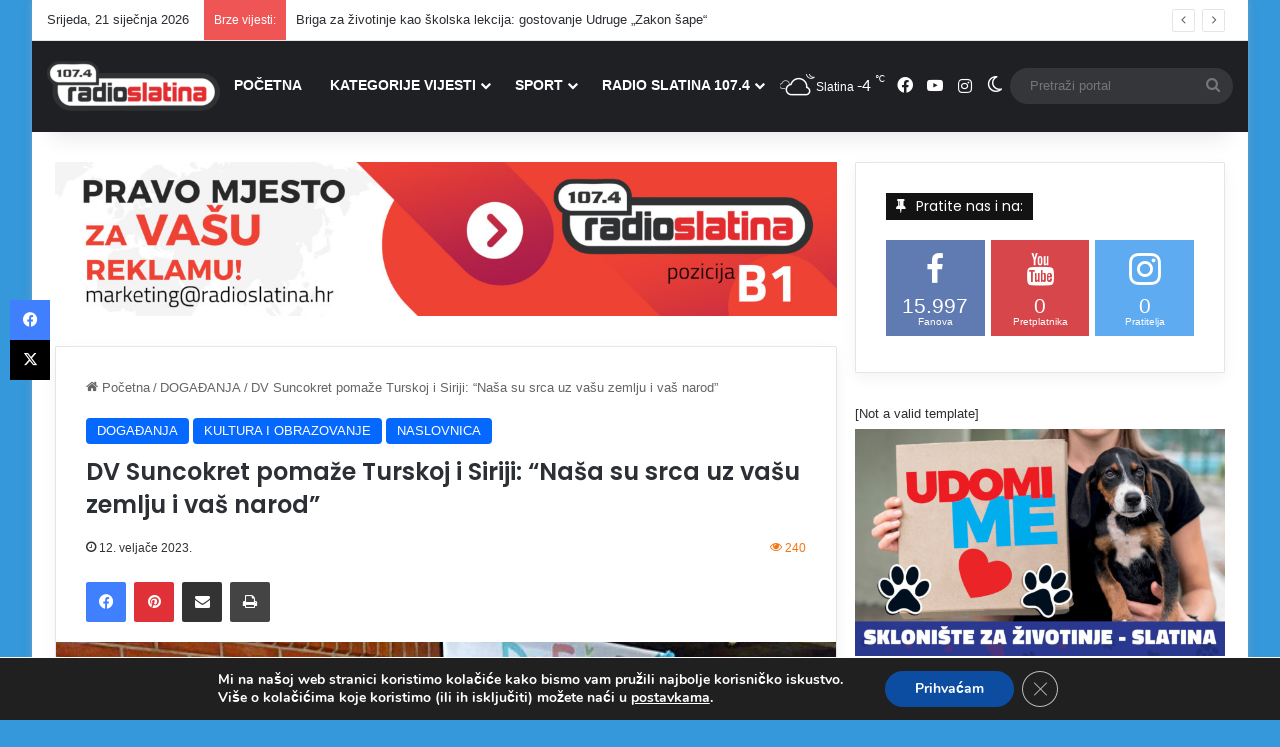

--- FILE ---
content_type: text/html; charset=UTF-8
request_url: https://www.radioslatina.hr/dv-suncokret-pomaze-turskoj-i-siriji-nasa-su-srca-uz-vasu-zemlju-i-vas-narod/
body_size: 131352
content:
<!DOCTYPE html>
<html dir="ltr" lang="hr" prefix="og: https://ogp.me/ns#" class="" data-skin="light">
<head>
	<meta charset="UTF-8" />
	<link rel="profile" href="https://gmpg.org/xfn/11" />
	<title>DV Suncokret pomaže Turskoj i Siriji: “Naša su srca uz vašu zemlju i vaš narod” - Radio Slatina</title>

<meta http-equiv='x-dns-prefetch-control' content='on'>
<link rel='dns-prefetch' href='//cdnjs.cloudflare.com' />
<link rel='dns-prefetch' href='//ajax.googleapis.com' />
<link rel='dns-prefetch' href='//fonts.googleapis.com' />
<link rel='dns-prefetch' href='//fonts.gstatic.com' />
<link rel='dns-prefetch' href='//s.gravatar.com' />
<link rel='dns-prefetch' href='//www.google-analytics.com' />
<link rel='preload' as='script' href='https://ajax.googleapis.com/ajax/libs/webfont/1/webfont.js'>

		<!-- All in One SEO 4.9.3 - aioseo.com -->
	<meta name="description" content="Dječji vrtić Suncokret organizirao je humanitarnu akciju za pomoć stradalima u razornom potresu u Turskoj i Siriji. Zaposlenice vrtića u suradnji s članicama Društva Naša djeca Mikleuš ispekle su kolače koje su prodavale na Dječjem maskenbalu u Mikleušu u subotu 11. veljače. Donacije će se prikupljali i u matičnom objektu u Slatini, a sva prikupljena" />
	<meta name="robots" content="max-image-preview:large" />
	<meta name="author" content="Nikolina Mažar"/>
	<link rel="canonical" href="https://www.radioslatina.hr/dv-suncokret-pomaze-turskoj-i-siriji-nasa-su-srca-uz-vasu-zemlju-i-vas-narod/" />
	<meta name="generator" content="All in One SEO (AIOSEO) 4.9.3" />
		<meta property="og:locale" content="hr_HR" />
		<meta property="og:site_name" content="Radio Slatina - Vaš Portal" />
		<meta property="og:type" content="article" />
		<meta property="og:title" content="DV Suncokret pomaže Turskoj i Siriji: “Naša su srca uz vašu zemlju i vaš narod” - Radio Slatina" />
		<meta property="og:description" content="Dječji vrtić Suncokret organizirao je humanitarnu akciju za pomoć stradalima u razornom potresu u Turskoj i Siriji. Zaposlenice vrtića u suradnji s članicama Društva Naša djeca Mikleuš ispekle su kolače koje su prodavale na Dječjem maskenbalu u Mikleušu u subotu 11. veljače. Donacije će se prikupljali i u matičnom objektu u Slatini, a sva prikupljena" />
		<meta property="og:url" content="https://www.radioslatina.hr/dv-suncokret-pomaze-turskoj-i-siriji-nasa-su-srca-uz-vasu-zemlju-i-vas-narod/" />
		<meta property="og:image" content="https://www.radioslatina.hr/wp-content/uploads/2023/02/ii.png" />
		<meta property="og:image:secure_url" content="https://www.radioslatina.hr/wp-content/uploads/2023/02/ii.png" />
		<meta property="og:image:width" content="780" />
		<meta property="og:image:height" content="470" />
		<meta property="article:published_time" content="2023-02-12T13:26:49+00:00" />
		<meta property="article:modified_time" content="2023-02-12T13:26:49+00:00" />
		<meta property="article:publisher" content="https://www.facebook.com/radioslatina107.4" />
		<meta name="twitter:card" content="summary" />
		<meta name="twitter:title" content="DV Suncokret pomaže Turskoj i Siriji: “Naša su srca uz vašu zemlju i vaš narod” - Radio Slatina" />
		<meta name="twitter:description" content="Dječji vrtić Suncokret organizirao je humanitarnu akciju za pomoć stradalima u razornom potresu u Turskoj i Siriji. Zaposlenice vrtića u suradnji s članicama Društva Naša djeca Mikleuš ispekle su kolače koje su prodavale na Dječjem maskenbalu u Mikleušu u subotu 11. veljače. Donacije će se prikupljali i u matičnom objektu u Slatini, a sva prikupljena" />
		<meta name="twitter:image" content="https://www.radioslatina.hr/wp-content/uploads/2023/02/ii.png" />
		<script type="application/ld+json" class="aioseo-schema">
			{"@context":"https:\/\/schema.org","@graph":[{"@type":"BlogPosting","@id":"https:\/\/www.radioslatina.hr\/dv-suncokret-pomaze-turskoj-i-siriji-nasa-su-srca-uz-vasu-zemlju-i-vas-narod\/#blogposting","name":"DV Suncokret poma\u017ee Turskoj i Siriji: \u201cNa\u0161a su srca uz va\u0161u zemlju i va\u0161 narod\u201d - Radio Slatina","headline":"DV Suncokret poma\u017ee Turskoj i Siriji: &#8220;Na\u0161a su srca uz va\u0161u zemlju i va\u0161 narod&#8221;","author":{"@id":"https:\/\/www.radioslatina.hr\/author\/nikolina\/#author"},"publisher":{"@id":"https:\/\/www.radioslatina.hr\/#organization"},"image":{"@type":"ImageObject","url":"https:\/\/www.radioslatina.hr\/wp-content\/uploads\/2023\/02\/ii.png","width":780,"height":470},"datePublished":"2023-02-12T14:26:49+01:00","dateModified":"2023-02-12T14:26:49+01:00","inLanguage":"hr","mainEntityOfPage":{"@id":"https:\/\/www.radioslatina.hr\/dv-suncokret-pomaze-turskoj-i-siriji-nasa-su-srca-uz-vasu-zemlju-i-vas-narod\/#webpage"},"isPartOf":{"@id":"https:\/\/www.radioslatina.hr\/dv-suncokret-pomaze-turskoj-i-siriji-nasa-su-srca-uz-vasu-zemlju-i-vas-narod\/#webpage"},"articleSection":"DOGA\u0110ANJA, KULTURA I OBRAZOVANJE, NASLOVNICA"},{"@type":"BreadcrumbList","@id":"https:\/\/www.radioslatina.hr\/dv-suncokret-pomaze-turskoj-i-siriji-nasa-su-srca-uz-vasu-zemlju-i-vas-narod\/#breadcrumblist","itemListElement":[{"@type":"ListItem","@id":"https:\/\/www.radioslatina.hr#listItem","position":1,"name":"Home","item":"https:\/\/www.radioslatina.hr","nextItem":{"@type":"ListItem","@id":"https:\/\/www.radioslatina.hr\/category\/kultura\/#listItem","name":"KULTURA I OBRAZOVANJE"}},{"@type":"ListItem","@id":"https:\/\/www.radioslatina.hr\/category\/kultura\/#listItem","position":2,"name":"KULTURA I OBRAZOVANJE","item":"https:\/\/www.radioslatina.hr\/category\/kultura\/","nextItem":{"@type":"ListItem","@id":"https:\/\/www.radioslatina.hr\/dv-suncokret-pomaze-turskoj-i-siriji-nasa-su-srca-uz-vasu-zemlju-i-vas-narod\/#listItem","name":"DV Suncokret poma\u017ee Turskoj i Siriji: &#8220;Na\u0161a su srca uz va\u0161u zemlju i va\u0161 narod&#8221;"},"previousItem":{"@type":"ListItem","@id":"https:\/\/www.radioslatina.hr#listItem","name":"Home"}},{"@type":"ListItem","@id":"https:\/\/www.radioslatina.hr\/dv-suncokret-pomaze-turskoj-i-siriji-nasa-su-srca-uz-vasu-zemlju-i-vas-narod\/#listItem","position":3,"name":"DV Suncokret poma\u017ee Turskoj i Siriji: &#8220;Na\u0161a su srca uz va\u0161u zemlju i va\u0161 narod&#8221;","previousItem":{"@type":"ListItem","@id":"https:\/\/www.radioslatina.hr\/category\/kultura\/#listItem","name":"KULTURA I OBRAZOVANJE"}}]},{"@type":"Organization","@id":"https:\/\/www.radioslatina.hr\/#organization","name":"Radio Slatina","description":"Va\u0161 Portal","url":"https:\/\/www.radioslatina.hr\/","logo":{"@type":"ImageObject","url":"https:\/\/www.radioslatina.hr\/wp-content\/uploads\/2016\/06\/sic-logo-dupli2.hr_bezHR.png","@id":"https:\/\/www.radioslatina.hr\/dv-suncokret-pomaze-turskoj-i-siriji-nasa-su-srca-uz-vasu-zemlju-i-vas-narod\/#organizationLogo","width":500,"height":100},"image":{"@id":"https:\/\/www.radioslatina.hr\/dv-suncokret-pomaze-turskoj-i-siriji-nasa-su-srca-uz-vasu-zemlju-i-vas-narod\/#organizationLogo"},"sameAs":["https:\/\/www.facebook.com\/radioslatina107.4","https:\/\/www.instagram.com\/radioslatina\/"]},{"@type":"Person","@id":"https:\/\/www.radioslatina.hr\/author\/nikolina\/#author","url":"https:\/\/www.radioslatina.hr\/author\/nikolina\/","name":"Nikolina Ma\u017ear","image":{"@type":"ImageObject","@id":"https:\/\/www.radioslatina.hr\/dv-suncokret-pomaze-turskoj-i-siriji-nasa-su-srca-uz-vasu-zemlju-i-vas-narod\/#authorImage","url":"https:\/\/secure.gravatar.com\/avatar\/6b8d78f91bb40f2034b87a2f240fe978b0d85e5e8bb057efab6e6143da2b3f94?s=96&d=mm&r=g","width":96,"height":96,"caption":"Nikolina Ma\u017ear"}},{"@type":"WebPage","@id":"https:\/\/www.radioslatina.hr\/dv-suncokret-pomaze-turskoj-i-siriji-nasa-su-srca-uz-vasu-zemlju-i-vas-narod\/#webpage","url":"https:\/\/www.radioslatina.hr\/dv-suncokret-pomaze-turskoj-i-siriji-nasa-su-srca-uz-vasu-zemlju-i-vas-narod\/","name":"DV Suncokret poma\u017ee Turskoj i Siriji: \u201cNa\u0161a su srca uz va\u0161u zemlju i va\u0161 narod\u201d - Radio Slatina","description":"Dje\u010dji vrti\u0107 Suncokret organizirao je humanitarnu akciju za pomo\u0107 stradalima u razornom potresu u Turskoj i Siriji. Zaposlenice vrti\u0107a u suradnji s \u010dlanicama Dru\u0161tva Na\u0161a djeca Mikleu\u0161 ispekle su kola\u010de koje su prodavale na Dje\u010djem maskenbalu u Mikleu\u0161u u subotu 11. velja\u010de. Donacije \u0107e se prikupljali i u mati\u010dnom objektu u Slatini, a sva prikupljena","inLanguage":"hr","isPartOf":{"@id":"https:\/\/www.radioslatina.hr\/#website"},"breadcrumb":{"@id":"https:\/\/www.radioslatina.hr\/dv-suncokret-pomaze-turskoj-i-siriji-nasa-su-srca-uz-vasu-zemlju-i-vas-narod\/#breadcrumblist"},"author":{"@id":"https:\/\/www.radioslatina.hr\/author\/nikolina\/#author"},"creator":{"@id":"https:\/\/www.radioslatina.hr\/author\/nikolina\/#author"},"image":{"@type":"ImageObject","url":"https:\/\/www.radioslatina.hr\/wp-content\/uploads\/2023\/02\/ii.png","@id":"https:\/\/www.radioslatina.hr\/dv-suncokret-pomaze-turskoj-i-siriji-nasa-su-srca-uz-vasu-zemlju-i-vas-narod\/#mainImage","width":780,"height":470},"primaryImageOfPage":{"@id":"https:\/\/www.radioslatina.hr\/dv-suncokret-pomaze-turskoj-i-siriji-nasa-su-srca-uz-vasu-zemlju-i-vas-narod\/#mainImage"},"datePublished":"2023-02-12T14:26:49+01:00","dateModified":"2023-02-12T14:26:49+01:00"},{"@type":"WebSite","@id":"https:\/\/www.radioslatina.hr\/#website","url":"https:\/\/www.radioslatina.hr\/","name":"Radio Slatina","description":"Va\u0161 Portal","inLanguage":"hr","publisher":{"@id":"https:\/\/www.radioslatina.hr\/#organization"}}]}
		</script>
		<!-- All in One SEO -->

<link rel="alternate" type="application/rss+xml" title="Radio Slatina &raquo; Kanal" href="https://www.radioslatina.hr/feed/" />
<link rel="alternate" type="application/rss+xml" title="Radio Slatina &raquo; Kanal komentara" href="https://www.radioslatina.hr/comments/feed/" />
		<script type="text/javascript">
			try {
				if( 'undefined' != typeof localStorage ){
					var tieSkin = localStorage.getItem('tie-skin');
				}

				
				var html = document.getElementsByTagName('html')[0].classList,
						htmlSkin = 'light';

				if( html.contains('dark-skin') ){
					htmlSkin = 'dark';
				}

				if( tieSkin != null && tieSkin != htmlSkin ){
					html.add('tie-skin-inverted');
					var tieSkinInverted = true;
				}

				if( tieSkin == 'dark' ){
					html.add('dark-skin');
				}
				else if( tieSkin == 'light' ){
					html.remove( 'dark-skin' );
				}
				
			} catch(e) { console.log( e ) }

		</script>
		
		<style type="text/css">
			:root{				
			--tie-preset-gradient-1: linear-gradient(135deg, rgba(6, 147, 227, 1) 0%, rgb(155, 81, 224) 100%);
			--tie-preset-gradient-2: linear-gradient(135deg, rgb(122, 220, 180) 0%, rgb(0, 208, 130) 100%);
			--tie-preset-gradient-3: linear-gradient(135deg, rgba(252, 185, 0, 1) 0%, rgba(255, 105, 0, 1) 100%);
			--tie-preset-gradient-4: linear-gradient(135deg, rgba(255, 105, 0, 1) 0%, rgb(207, 46, 46) 100%);
			--tie-preset-gradient-5: linear-gradient(135deg, rgb(238, 238, 238) 0%, rgb(169, 184, 195) 100%);
			--tie-preset-gradient-6: linear-gradient(135deg, rgb(74, 234, 220) 0%, rgb(151, 120, 209) 20%, rgb(207, 42, 186) 40%, rgb(238, 44, 130) 60%, rgb(251, 105, 98) 80%, rgb(254, 248, 76) 100%);
			--tie-preset-gradient-7: linear-gradient(135deg, rgb(255, 206, 236) 0%, rgb(152, 150, 240) 100%);
			--tie-preset-gradient-8: linear-gradient(135deg, rgb(254, 205, 165) 0%, rgb(254, 45, 45) 50%, rgb(107, 0, 62) 100%);
			--tie-preset-gradient-9: linear-gradient(135deg, rgb(255, 203, 112) 0%, rgb(199, 81, 192) 50%, rgb(65, 88, 208) 100%);
			--tie-preset-gradient-10: linear-gradient(135deg, rgb(255, 245, 203) 0%, rgb(182, 227, 212) 50%, rgb(51, 167, 181) 100%);
			--tie-preset-gradient-11: linear-gradient(135deg, rgb(202, 248, 128) 0%, rgb(113, 206, 126) 100%);
			--tie-preset-gradient-12: linear-gradient(135deg, rgb(2, 3, 129) 0%, rgb(40, 116, 252) 100%);
			--tie-preset-gradient-13: linear-gradient(135deg, #4D34FA, #ad34fa);
			--tie-preset-gradient-14: linear-gradient(135deg, #0057FF, #31B5FF);
			--tie-preset-gradient-15: linear-gradient(135deg, #FF007A, #FF81BD);
			--tie-preset-gradient-16: linear-gradient(135deg, #14111E, #4B4462);
			--tie-preset-gradient-17: linear-gradient(135deg, #F32758, #FFC581);

			
					--main-nav-background: #1f2024;
					--main-nav-secondry-background: rgba(0,0,0,0.2);
					--main-nav-primary-color: #0088ff;
					--main-nav-contrast-primary-color: #FFFFFF;
					--main-nav-text-color: #FFFFFF;
					--main-nav-secondry-text-color: rgba(225,255,255,0.5);
					--main-nav-main-border-color: rgba(255,255,255,0.07);
					--main-nav-secondry-border-color: rgba(255,255,255,0.04);
				
			}
		</style>
	<link rel="alternate" title="oEmbed (JSON)" type="application/json+oembed" href="https://www.radioslatina.hr/wp-json/oembed/1.0/embed?url=https%3A%2F%2Fwww.radioslatina.hr%2Fdv-suncokret-pomaze-turskoj-i-siriji-nasa-su-srca-uz-vasu-zemlju-i-vas-narod%2F" />
<link rel="alternate" title="oEmbed (XML)" type="text/xml+oembed" href="https://www.radioslatina.hr/wp-json/oembed/1.0/embed?url=https%3A%2F%2Fwww.radioslatina.hr%2Fdv-suncokret-pomaze-turskoj-i-siriji-nasa-su-srca-uz-vasu-zemlju-i-vas-narod%2F&#038;format=xml" />
<meta name="viewport" content="width=device-width, initial-scale=1.0" /><style id='wp-img-auto-sizes-contain-inline-css' type='text/css'>
img:is([sizes=auto i],[sizes^="auto," i]){contain-intrinsic-size:3000px 1500px}
/*# sourceURL=wp-img-auto-sizes-contain-inline-css */
</style>

<link rel='stylesheet' id='arqam-style-css' href='https://www.radioslatina.hr/wp-content/plugins/arqam/assets/style.css?ver=7819e60ac9862ad92919e93ef8be9806' type='text/css' media='all' />
<style id='wp-emoji-styles-inline-css' type='text/css'>

	img.wp-smiley, img.emoji {
		display: inline !important;
		border: none !important;
		box-shadow: none !important;
		height: 1em !important;
		width: 1em !important;
		margin: 0 0.07em !important;
		vertical-align: -0.1em !important;
		background: none !important;
		padding: 0 !important;
	}
/*# sourceURL=wp-emoji-styles-inline-css */
</style>
<link rel='stylesheet' id='contact-form-7-css' href='https://www.radioslatina.hr/wp-content/plugins/contact-form-7/includes/css/styles.css?ver=6.1.4' type='text/css' media='all' />
<link rel='stylesheet' id='ngg_trigger_buttons-css' href='https://www.radioslatina.hr/wp-content/plugins/nextgen-gallery/static/GalleryDisplay/trigger_buttons.css?ver=4.0.3' type='text/css' media='all' />
<link rel='stylesheet' id='fancybox-0-css' href='https://www.radioslatina.hr/wp-content/plugins/nextgen-gallery/static/Lightbox/fancybox/jquery.fancybox-1.3.4.css?ver=4.0.3' type='text/css' media='all' />
<link rel='stylesheet' id='fontawesome_v4_shim_style-css' href='https://www.radioslatina.hr/wp-content/plugins/nextgen-gallery/static/FontAwesome/css/v4-shims.min.css?ver=7819e60ac9862ad92919e93ef8be9806' type='text/css' media='all' />
<link rel='stylesheet' id='fontawesome-css' href='https://www.radioslatina.hr/wp-content/plugins/nextgen-gallery/static/FontAwesome/css/all.min.css?ver=7819e60ac9862ad92919e93ef8be9806' type='text/css' media='all' />
<link rel='stylesheet' id='nextgen_pagination_style-css' href='https://www.radioslatina.hr/wp-content/plugins/nextgen-gallery/static/GalleryDisplay/pagination_style.css?ver=4.0.3' type='text/css' media='all' />
<link rel='stylesheet' id='nextgen_basic_thumbnails_style-css' href='https://www.radioslatina.hr/wp-content/plugins/nextgen-gallery/static/Thumbnails/nextgen_basic_thumbnails.css?ver=4.0.3' type='text/css' media='all' />
<link rel='stylesheet' id='dflip-style-css' href='https://www.radioslatina.hr/wp-content/plugins/3d-flipbook-dflip-lite/assets/css/dflip.min.css?ver=2.4.20' type='text/css' media='all' />
<link rel='stylesheet' id='nextgen_widgets_style-css' href='https://www.radioslatina.hr/wp-content/plugins/nextgen-gallery/static/Widget/display.css?ver=4.0.3' type='text/css' media='all' />
<link rel='stylesheet' id='tie-css-base-css' href='https://www.radioslatina.hr/wp-content/themes/jannah/assets/css/base.min.css?ver=7.6.3' type='text/css' media='all' />
<link rel='stylesheet' id='tie-css-styles-css' href='https://www.radioslatina.hr/wp-content/themes/jannah/assets/css/style.min.css?ver=7.6.3' type='text/css' media='all' />
<link rel='stylesheet' id='tie-css-widgets-css' href='https://www.radioslatina.hr/wp-content/themes/jannah/assets/css/widgets.min.css?ver=7.6.3' type='text/css' media='all' />
<link rel='stylesheet' id='tie-css-helpers-css' href='https://www.radioslatina.hr/wp-content/themes/jannah/assets/css/helpers.min.css?ver=7.6.3' type='text/css' media='all' />
<link rel='stylesheet' id='tie-fontawesome5-css' href='https://www.radioslatina.hr/wp-content/themes/jannah/assets/css/fontawesome.css?ver=7.6.3' type='text/css' media='all' />
<link rel='stylesheet' id='tie-css-ilightbox-css' href='https://www.radioslatina.hr/wp-content/themes/jannah/assets/ilightbox/dark-skin/skin.css?ver=7.6.3' type='text/css' media='all' />
<link rel='stylesheet' id='tie-css-shortcodes-css' href='https://www.radioslatina.hr/wp-content/themes/jannah/assets/css/plugins/shortcodes.min.css?ver=7.6.3' type='text/css' media='all' />
<link rel='stylesheet' id='tie-css-single-css' href='https://www.radioslatina.hr/wp-content/themes/jannah/assets/css/single.min.css?ver=7.6.3' type='text/css' media='all' />
<link rel='stylesheet' id='tie-css-print-css' href='https://www.radioslatina.hr/wp-content/themes/jannah/assets/css/print.css?ver=7.6.3' type='text/css' media='print' />
<link rel='stylesheet' id='moove_gdpr_frontend-css' href='https://www.radioslatina.hr/wp-content/plugins/gdpr-cookie-compliance/dist/styles/gdpr-main.css?ver=5.0.9' type='text/css' media='all' />
<style id='moove_gdpr_frontend-inline-css' type='text/css'>
#moove_gdpr_cookie_modal,#moove_gdpr_cookie_info_bar,.gdpr_cookie_settings_shortcode_content{font-family:&#039;Nunito&#039;,sans-serif}#moove_gdpr_save_popup_settings_button{background-color:#373737;color:#fff}#moove_gdpr_save_popup_settings_button:hover{background-color:#000}#moove_gdpr_cookie_info_bar .moove-gdpr-info-bar-container .moove-gdpr-info-bar-content a.mgbutton,#moove_gdpr_cookie_info_bar .moove-gdpr-info-bar-container .moove-gdpr-info-bar-content button.mgbutton{background-color:#0c4da2}#moove_gdpr_cookie_modal .moove-gdpr-modal-content .moove-gdpr-modal-footer-content .moove-gdpr-button-holder a.mgbutton,#moove_gdpr_cookie_modal .moove-gdpr-modal-content .moove-gdpr-modal-footer-content .moove-gdpr-button-holder button.mgbutton,.gdpr_cookie_settings_shortcode_content .gdpr-shr-button.button-green{background-color:#0c4da2;border-color:#0c4da2}#moove_gdpr_cookie_modal .moove-gdpr-modal-content .moove-gdpr-modal-footer-content .moove-gdpr-button-holder a.mgbutton:hover,#moove_gdpr_cookie_modal .moove-gdpr-modal-content .moove-gdpr-modal-footer-content .moove-gdpr-button-holder button.mgbutton:hover,.gdpr_cookie_settings_shortcode_content .gdpr-shr-button.button-green:hover{background-color:#fff;color:#0c4da2}#moove_gdpr_cookie_modal .moove-gdpr-modal-content .moove-gdpr-modal-close i,#moove_gdpr_cookie_modal .moove-gdpr-modal-content .moove-gdpr-modal-close span.gdpr-icon{background-color:#0c4da2;border:1px solid #0c4da2}#moove_gdpr_cookie_info_bar span.moove-gdpr-infobar-allow-all.focus-g,#moove_gdpr_cookie_info_bar span.moove-gdpr-infobar-allow-all:focus,#moove_gdpr_cookie_info_bar button.moove-gdpr-infobar-allow-all.focus-g,#moove_gdpr_cookie_info_bar button.moove-gdpr-infobar-allow-all:focus,#moove_gdpr_cookie_info_bar span.moove-gdpr-infobar-reject-btn.focus-g,#moove_gdpr_cookie_info_bar span.moove-gdpr-infobar-reject-btn:focus,#moove_gdpr_cookie_info_bar button.moove-gdpr-infobar-reject-btn.focus-g,#moove_gdpr_cookie_info_bar button.moove-gdpr-infobar-reject-btn:focus,#moove_gdpr_cookie_info_bar span.change-settings-button.focus-g,#moove_gdpr_cookie_info_bar span.change-settings-button:focus,#moove_gdpr_cookie_info_bar button.change-settings-button.focus-g,#moove_gdpr_cookie_info_bar button.change-settings-button:focus{-webkit-box-shadow:0 0 1px 3px #0c4da2;-moz-box-shadow:0 0 1px 3px #0c4da2;box-shadow:0 0 1px 3px #0c4da2}#moove_gdpr_cookie_modal .moove-gdpr-modal-content .moove-gdpr-modal-close i:hover,#moove_gdpr_cookie_modal .moove-gdpr-modal-content .moove-gdpr-modal-close span.gdpr-icon:hover,#moove_gdpr_cookie_info_bar span[data-href]>u.change-settings-button{color:#0c4da2}#moove_gdpr_cookie_modal .moove-gdpr-modal-content .moove-gdpr-modal-left-content #moove-gdpr-menu li.menu-item-selected a span.gdpr-icon,#moove_gdpr_cookie_modal .moove-gdpr-modal-content .moove-gdpr-modal-left-content #moove-gdpr-menu li.menu-item-selected button span.gdpr-icon{color:inherit}#moove_gdpr_cookie_modal .moove-gdpr-modal-content .moove-gdpr-modal-left-content #moove-gdpr-menu li a span.gdpr-icon,#moove_gdpr_cookie_modal .moove-gdpr-modal-content .moove-gdpr-modal-left-content #moove-gdpr-menu li button span.gdpr-icon{color:inherit}#moove_gdpr_cookie_modal .gdpr-acc-link{line-height:0;font-size:0;color:transparent;position:absolute}#moove_gdpr_cookie_modal .moove-gdpr-modal-content .moove-gdpr-modal-close:hover i,#moove_gdpr_cookie_modal .moove-gdpr-modal-content .moove-gdpr-modal-left-content #moove-gdpr-menu li a,#moove_gdpr_cookie_modal .moove-gdpr-modal-content .moove-gdpr-modal-left-content #moove-gdpr-menu li button,#moove_gdpr_cookie_modal .moove-gdpr-modal-content .moove-gdpr-modal-left-content #moove-gdpr-menu li button i,#moove_gdpr_cookie_modal .moove-gdpr-modal-content .moove-gdpr-modal-left-content #moove-gdpr-menu li a i,#moove_gdpr_cookie_modal .moove-gdpr-modal-content .moove-gdpr-tab-main .moove-gdpr-tab-main-content a:hover,#moove_gdpr_cookie_info_bar.moove-gdpr-dark-scheme .moove-gdpr-info-bar-container .moove-gdpr-info-bar-content a.mgbutton:hover,#moove_gdpr_cookie_info_bar.moove-gdpr-dark-scheme .moove-gdpr-info-bar-container .moove-gdpr-info-bar-content button.mgbutton:hover,#moove_gdpr_cookie_info_bar.moove-gdpr-dark-scheme .moove-gdpr-info-bar-container .moove-gdpr-info-bar-content a:hover,#moove_gdpr_cookie_info_bar.moove-gdpr-dark-scheme .moove-gdpr-info-bar-container .moove-gdpr-info-bar-content button:hover,#moove_gdpr_cookie_info_bar.moove-gdpr-dark-scheme .moove-gdpr-info-bar-container .moove-gdpr-info-bar-content span.change-settings-button:hover,#moove_gdpr_cookie_info_bar.moove-gdpr-dark-scheme .moove-gdpr-info-bar-container .moove-gdpr-info-bar-content button.change-settings-button:hover,#moove_gdpr_cookie_info_bar.moove-gdpr-dark-scheme .moove-gdpr-info-bar-container .moove-gdpr-info-bar-content u.change-settings-button:hover,#moove_gdpr_cookie_info_bar span[data-href]>u.change-settings-button,#moove_gdpr_cookie_info_bar.moove-gdpr-dark-scheme .moove-gdpr-info-bar-container .moove-gdpr-info-bar-content a.mgbutton.focus-g,#moove_gdpr_cookie_info_bar.moove-gdpr-dark-scheme .moove-gdpr-info-bar-container .moove-gdpr-info-bar-content button.mgbutton.focus-g,#moove_gdpr_cookie_info_bar.moove-gdpr-dark-scheme .moove-gdpr-info-bar-container .moove-gdpr-info-bar-content a.focus-g,#moove_gdpr_cookie_info_bar.moove-gdpr-dark-scheme .moove-gdpr-info-bar-container .moove-gdpr-info-bar-content button.focus-g,#moove_gdpr_cookie_info_bar.moove-gdpr-dark-scheme .moove-gdpr-info-bar-container .moove-gdpr-info-bar-content a.mgbutton:focus,#moove_gdpr_cookie_info_bar.moove-gdpr-dark-scheme .moove-gdpr-info-bar-container .moove-gdpr-info-bar-content button.mgbutton:focus,#moove_gdpr_cookie_info_bar.moove-gdpr-dark-scheme .moove-gdpr-info-bar-container .moove-gdpr-info-bar-content a:focus,#moove_gdpr_cookie_info_bar.moove-gdpr-dark-scheme .moove-gdpr-info-bar-container .moove-gdpr-info-bar-content button:focus,#moove_gdpr_cookie_info_bar.moove-gdpr-dark-scheme .moove-gdpr-info-bar-container .moove-gdpr-info-bar-content span.change-settings-button.focus-g,span.change-settings-button:focus,button.change-settings-button.focus-g,button.change-settings-button:focus,#moove_gdpr_cookie_info_bar.moove-gdpr-dark-scheme .moove-gdpr-info-bar-container .moove-gdpr-info-bar-content u.change-settings-button.focus-g,#moove_gdpr_cookie_info_bar.moove-gdpr-dark-scheme .moove-gdpr-info-bar-container .moove-gdpr-info-bar-content u.change-settings-button:focus{color:#0c4da2}#moove_gdpr_cookie_modal .moove-gdpr-branding.focus-g span,#moove_gdpr_cookie_modal .moove-gdpr-modal-content .moove-gdpr-tab-main a.focus-g,#moove_gdpr_cookie_modal .moove-gdpr-modal-content .moove-gdpr-tab-main .gdpr-cd-details-toggle.focus-g{color:#0c4da2}#moove_gdpr_cookie_modal.gdpr_lightbox-hide{display:none}
.wf-active .logo-text,.wf-active h1,.wf-active h2,.wf-active h3,.wf-active h4,.wf-active h5,.wf-active h6,.wf-active .the-subtitle{font-family: 'Poppins';}#main-nav .main-menu > ul > li > a{font-size: 14px;font-weight: 700;}#main-nav .main-menu > ul ul li a{font-size: 14px;font-weight: 600;}.entry-header h1.entry-title{font-size: 24px;}#tie-wrapper .mag-box-title h3{font-size: 14px;}.entry h4{font-size: 22px;}#tie-wrapper .widget-title .the-subtitle,#tie-wrapper #comments-title,#tie-wrapper .comment-reply-title,#tie-wrapper .woocommerce-tabs .panel h2,#tie-wrapper .related.products h2,#tie-wrapper #bbpress-forums #new-post > fieldset.bbp-form > legend,#tie-wrapper .entry-content .review-box-header{font-size: 14px;font-weight: 400;}#tie-wrapper .media-page-layout .thumb-title,#tie-wrapper .mag-box.full-width-img-news-box .posts-items>li .post-title,#tie-wrapper .miscellaneous-box .posts-items>li:first-child .post-title,#tie-wrapper .big-thumb-left-box .posts-items li:first-child .post-title{font-size: 19px;}#tie-wrapper .mag-box.wide-post-box .posts-items>li:nth-child(n) .post-title,#tie-wrapper .mag-box.big-post-left-box li:first-child .post-title,#tie-wrapper .mag-box.big-post-top-box li:first-child .post-title,#tie-wrapper .mag-box.half-box li:first-child .post-title,#tie-wrapper .mag-box.big-posts-box .posts-items>li:nth-child(n) .post-title,#tie-wrapper .mag-box.mini-posts-box .posts-items>li:nth-child(n) .post-title,#tie-wrapper .mag-box.latest-poroducts-box .products .product h2{font-size: 16px;}@media (min-width: 992px){.full-width .fullwidth-slider-wrapper .thumb-overlay .thumb-content .thumb-title,.full-width .wide-next-prev-slider-wrapper .thumb-overlay .thumb-content .thumb-title,.full-width .wide-slider-with-navfor-wrapper .thumb-overlay .thumb-content .thumb-title,.full-width .boxed-slider-wrapper .thumb-overlay .thumb-title{font-size: 25px;}}@media (min-width: 992px){.has-sidebar .fullwidth-slider-wrapper .thumb-overlay .thumb-content .thumb-title,.has-sidebar .wide-next-prev-slider-wrapper .thumb-overlay .thumb-content .thumb-title,.has-sidebar .wide-slider-with-navfor-wrapper .thumb-overlay .thumb-content .thumb-title,.has-sidebar .boxed-slider-wrapper .thumb-overlay .thumb-title{font-size: 25px;}}@media (min-width: 768px){#tie-wrapper .main-slider.tie-slider-10 .slide .grid-item:nth-child(1) .thumb-title,#tie-wrapper .main-slider.tie-slider-17 .slide .grid-item:nth-child(1) .thumb-title,#tie-wrapper .main-slider.tie-slider-14 .slide .grid-item:nth-child(1) .thumb-title,#tie-wrapper .main-slider.tie-slider-13 .slide .grid-item:nth-child(1) .thumb-title,#tie-wrapper .main-slider.tie-slider-16 .slide .grid-item:nth-child(1) .thumb-title,#tie-wrapper .main-slider.tie-slider-9 .thumb-overlay .thumb-title,#tie-wrapper .wide-slider-three-slids-wrapper .thumb-title{font-size: 25px;}}@media (min-width: 768px){#tie-wrapper .boxed-slider-three-slides-wrapper .slide .thumb-title,#tie-wrapper .tie-slider-10 .slide .grid-item:nth-child(n+2) .thumb-title,#tie-wrapper .tie-slider-17 .slide .grid-item:nth-child(n+2) .thumb-title,#tie-wrapper .tie-slider-14 .slide .grid-item:nth-child(n+2) .thumb-title,#tie-wrapper .tie-slider-13 .slide .grid-item:nth-child(n+2) .thumb-title,#tie-wrapper .tie-slider-16 .slide .grid-item:nth-child(n+2) .thumb-title,#tie-wrapper .tie-slider-12 .grid-item:nth-child(n) .thumb-overlay .thumb-title,#tie-wrapper .main-slider.tie-slider-11 .thumb-overlay .thumb-title,#tie-wrapper .tie-slider-15 .thumb-overlay .thumb-title,#tie-wrapper .tie-slider-7 .slide .thumb-title{font-size: 17px;}}#tie-body{background-color: #3498db;}.tie-weather-widget.widget,.container-wrapper{box-shadow: 0 5px 15px 0 rgba(0,0,0,0.05);}.dark-skin .tie-weather-widget.widget,.dark-skin .container-wrapper{box-shadow: 0 5px 15px 0 rgba(0,0,0,0.2);}#header-notification-bar{background: var( --tie-preset-gradient-13 );}#header-notification-bar{--tie-buttons-color: #FFFFFF;--tie-buttons-border-color: #FFFFFF;--tie-buttons-hover-color: #e1e1e1;--tie-buttons-hover-text: #000000;}#header-notification-bar{--tie-buttons-text: #000000;}.social-icons-item .custom-link-1-social-icon{background-color: #333 !important;}.social-icons-item .custom-link-1-social-icon span{color: #333;}.meta-views.meta-item .tie-icon-fire:before{content: "\f06e" !important;}@media (max-width: 1250px){.share-buttons-sticky{display: none;}}
/*# sourceURL=moove_gdpr_frontend-inline-css */
</style>
<script type="text/javascript" src="https://www.radioslatina.hr/wp-includes/js/jquery/jquery.min.js?ver=3.7.1" id="jquery-core-js"></script>
<script type="text/javascript" src="https://www.radioslatina.hr/wp-includes/js/jquery/jquery-migrate.min.js?ver=3.4.1" id="jquery-migrate-js"></script>
<script type="text/javascript" id="photocrati_ajax-js-extra">
/* <![CDATA[ */
var photocrati_ajax = {"url":"https://www.radioslatina.hr/index.php?photocrati_ajax=1","rest_url":"https://www.radioslatina.hr/wp-json/","wp_home_url":"https://www.radioslatina.hr","wp_site_url":"https://www.radioslatina.hr","wp_root_url":"https://www.radioslatina.hr","wp_plugins_url":"https://www.radioslatina.hr/wp-content/plugins","wp_content_url":"https://www.radioslatina.hr/wp-content","wp_includes_url":"https://www.radioslatina.hr/wp-includes/","ngg_param_slug":"nggallery","rest_nonce":"4cb51709c1"};
//# sourceURL=photocrati_ajax-js-extra
/* ]]> */
</script>
<script type="text/javascript" src="https://www.radioslatina.hr/wp-content/plugins/nextgen-gallery/static/Legacy/ajax.min.js?ver=4.0.3" id="photocrati_ajax-js"></script>
<script type="text/javascript" src="https://www.radioslatina.hr/wp-content/plugins/nextgen-gallery/static/FontAwesome/js/v4-shims.min.js?ver=5.3.1" id="fontawesome_v4_shim-js"></script>
<script type="text/javascript" defer crossorigin="anonymous" data-auto-replace-svg="false" data-keep-original-source="false" data-search-pseudo-elements src="https://www.radioslatina.hr/wp-content/plugins/nextgen-gallery/static/FontAwesome/js/all.min.js?ver=5.3.1" id="fontawesome-js"></script>
<script type="text/javascript" src="https://www.radioslatina.hr/wp-content/plugins/nextgen-gallery/static/Thumbnails/nextgen_basic_thumbnails.js?ver=4.0.3" id="nextgen_basic_thumbnails_script-js"></script>
<script type="text/javascript" src="https://www.radioslatina.hr/wp-content/plugins/nextgen-gallery/static/Thumbnails/ajax_pagination.js?ver=4.0.3" id="nextgen-basic-thumbnails-ajax-pagination-js"></script>
<link rel="https://api.w.org/" href="https://www.radioslatina.hr/wp-json/" /><link rel="alternate" title="JSON" type="application/json" href="https://www.radioslatina.hr/wp-json/wp/v2/posts/275970" />
		<style type="text/css" media="screen">
			
		</style>
		<script type="text/javascript">
(function(url){
	if(/(?:Chrome\/26\.0\.1410\.63 Safari\/537\.31|WordfenceTestMonBot)/.test(navigator.userAgent)){ return; }
	var addEvent = function(evt, handler) {
		if (window.addEventListener) {
			document.addEventListener(evt, handler, false);
		} else if (window.attachEvent) {
			document.attachEvent('on' + evt, handler);
		}
	};
	var removeEvent = function(evt, handler) {
		if (window.removeEventListener) {
			document.removeEventListener(evt, handler, false);
		} else if (window.detachEvent) {
			document.detachEvent('on' + evt, handler);
		}
	};
	var evts = 'contextmenu dblclick drag dragend dragenter dragleave dragover dragstart drop keydown keypress keyup mousedown mousemove mouseout mouseover mouseup mousewheel scroll'.split(' ');
	var logHuman = function() {
		if (window.wfLogHumanRan) { return; }
		window.wfLogHumanRan = true;
		var wfscr = document.createElement('script');
		wfscr.type = 'text/javascript';
		wfscr.async = true;
		wfscr.src = url + '&r=' + Math.random();
		(document.getElementsByTagName('head')[0]||document.getElementsByTagName('body')[0]).appendChild(wfscr);
		for (var i = 0; i < evts.length; i++) {
			removeEvent(evts[i], logHuman);
		}
	};
	for (var i = 0; i < evts.length; i++) {
		addEvent(evts[i], logHuman);
	}
})('//www.radioslatina.hr/?wordfence_lh=1&hid=5506452A22218F7DFA14E24F3C23FA17');
</script><meta http-equiv="X-UA-Compatible" content="IE=edge"><!-- Google tag (gtag.js) -->
<script async src="https://www.googletagmanager.com/gtag/js?id=G-Y52PLHNZDX"></script>
<script>
  window.dataLayer = window.dataLayer || [];
  function gtag(){dataLayer.push(arguments);}
  gtag('js', new Date());

  gtag('config', 'G-Y52PLHNZDX');
</script>

<link rel="icon" href="https://www.radioslatina.hr/wp-content/uploads/2017/02/cropped-photo-32x32.jpg" sizes="32x32" />
<link rel="icon" href="https://www.radioslatina.hr/wp-content/uploads/2017/02/cropped-photo-192x192.jpg" sizes="192x192" />
<link rel="apple-touch-icon" href="https://www.radioslatina.hr/wp-content/uploads/2017/02/cropped-photo-180x180.jpg" />
<meta name="msapplication-TileImage" content="https://www.radioslatina.hr/wp-content/uploads/2017/02/cropped-photo-270x270.jpg" />
<style id='global-styles-inline-css' type='text/css'>
:root{--wp--preset--aspect-ratio--square: 1;--wp--preset--aspect-ratio--4-3: 4/3;--wp--preset--aspect-ratio--3-4: 3/4;--wp--preset--aspect-ratio--3-2: 3/2;--wp--preset--aspect-ratio--2-3: 2/3;--wp--preset--aspect-ratio--16-9: 16/9;--wp--preset--aspect-ratio--9-16: 9/16;--wp--preset--color--black: #000000;--wp--preset--color--cyan-bluish-gray: #abb8c3;--wp--preset--color--white: #ffffff;--wp--preset--color--pale-pink: #f78da7;--wp--preset--color--vivid-red: #cf2e2e;--wp--preset--color--luminous-vivid-orange: #ff6900;--wp--preset--color--luminous-vivid-amber: #fcb900;--wp--preset--color--light-green-cyan: #7bdcb5;--wp--preset--color--vivid-green-cyan: #00d084;--wp--preset--color--pale-cyan-blue: #8ed1fc;--wp--preset--color--vivid-cyan-blue: #0693e3;--wp--preset--color--vivid-purple: #9b51e0;--wp--preset--color--global-color: #0088ff;--wp--preset--gradient--vivid-cyan-blue-to-vivid-purple: linear-gradient(135deg,rgb(6,147,227) 0%,rgb(155,81,224) 100%);--wp--preset--gradient--light-green-cyan-to-vivid-green-cyan: linear-gradient(135deg,rgb(122,220,180) 0%,rgb(0,208,130) 100%);--wp--preset--gradient--luminous-vivid-amber-to-luminous-vivid-orange: linear-gradient(135deg,rgb(252,185,0) 0%,rgb(255,105,0) 100%);--wp--preset--gradient--luminous-vivid-orange-to-vivid-red: linear-gradient(135deg,rgb(255,105,0) 0%,rgb(207,46,46) 100%);--wp--preset--gradient--very-light-gray-to-cyan-bluish-gray: linear-gradient(135deg,rgb(238,238,238) 0%,rgb(169,184,195) 100%);--wp--preset--gradient--cool-to-warm-spectrum: linear-gradient(135deg,rgb(74,234,220) 0%,rgb(151,120,209) 20%,rgb(207,42,186) 40%,rgb(238,44,130) 60%,rgb(251,105,98) 80%,rgb(254,248,76) 100%);--wp--preset--gradient--blush-light-purple: linear-gradient(135deg,rgb(255,206,236) 0%,rgb(152,150,240) 100%);--wp--preset--gradient--blush-bordeaux: linear-gradient(135deg,rgb(254,205,165) 0%,rgb(254,45,45) 50%,rgb(107,0,62) 100%);--wp--preset--gradient--luminous-dusk: linear-gradient(135deg,rgb(255,203,112) 0%,rgb(199,81,192) 50%,rgb(65,88,208) 100%);--wp--preset--gradient--pale-ocean: linear-gradient(135deg,rgb(255,245,203) 0%,rgb(182,227,212) 50%,rgb(51,167,181) 100%);--wp--preset--gradient--electric-grass: linear-gradient(135deg,rgb(202,248,128) 0%,rgb(113,206,126) 100%);--wp--preset--gradient--midnight: linear-gradient(135deg,rgb(2,3,129) 0%,rgb(40,116,252) 100%);--wp--preset--font-size--small: 13px;--wp--preset--font-size--medium: 20px;--wp--preset--font-size--large: 36px;--wp--preset--font-size--x-large: 42px;--wp--preset--spacing--20: 0.44rem;--wp--preset--spacing--30: 0.67rem;--wp--preset--spacing--40: 1rem;--wp--preset--spacing--50: 1.5rem;--wp--preset--spacing--60: 2.25rem;--wp--preset--spacing--70: 3.38rem;--wp--preset--spacing--80: 5.06rem;--wp--preset--shadow--natural: 6px 6px 9px rgba(0, 0, 0, 0.2);--wp--preset--shadow--deep: 12px 12px 50px rgba(0, 0, 0, 0.4);--wp--preset--shadow--sharp: 6px 6px 0px rgba(0, 0, 0, 0.2);--wp--preset--shadow--outlined: 6px 6px 0px -3px rgb(255, 255, 255), 6px 6px rgb(0, 0, 0);--wp--preset--shadow--crisp: 6px 6px 0px rgb(0, 0, 0);}:where(.is-layout-flex){gap: 0.5em;}:where(.is-layout-grid){gap: 0.5em;}body .is-layout-flex{display: flex;}.is-layout-flex{flex-wrap: wrap;align-items: center;}.is-layout-flex > :is(*, div){margin: 0;}body .is-layout-grid{display: grid;}.is-layout-grid > :is(*, div){margin: 0;}:where(.wp-block-columns.is-layout-flex){gap: 2em;}:where(.wp-block-columns.is-layout-grid){gap: 2em;}:where(.wp-block-post-template.is-layout-flex){gap: 1.25em;}:where(.wp-block-post-template.is-layout-grid){gap: 1.25em;}.has-black-color{color: var(--wp--preset--color--black) !important;}.has-cyan-bluish-gray-color{color: var(--wp--preset--color--cyan-bluish-gray) !important;}.has-white-color{color: var(--wp--preset--color--white) !important;}.has-pale-pink-color{color: var(--wp--preset--color--pale-pink) !important;}.has-vivid-red-color{color: var(--wp--preset--color--vivid-red) !important;}.has-luminous-vivid-orange-color{color: var(--wp--preset--color--luminous-vivid-orange) !important;}.has-luminous-vivid-amber-color{color: var(--wp--preset--color--luminous-vivid-amber) !important;}.has-light-green-cyan-color{color: var(--wp--preset--color--light-green-cyan) !important;}.has-vivid-green-cyan-color{color: var(--wp--preset--color--vivid-green-cyan) !important;}.has-pale-cyan-blue-color{color: var(--wp--preset--color--pale-cyan-blue) !important;}.has-vivid-cyan-blue-color{color: var(--wp--preset--color--vivid-cyan-blue) !important;}.has-vivid-purple-color{color: var(--wp--preset--color--vivid-purple) !important;}.has-black-background-color{background-color: var(--wp--preset--color--black) !important;}.has-cyan-bluish-gray-background-color{background-color: var(--wp--preset--color--cyan-bluish-gray) !important;}.has-white-background-color{background-color: var(--wp--preset--color--white) !important;}.has-pale-pink-background-color{background-color: var(--wp--preset--color--pale-pink) !important;}.has-vivid-red-background-color{background-color: var(--wp--preset--color--vivid-red) !important;}.has-luminous-vivid-orange-background-color{background-color: var(--wp--preset--color--luminous-vivid-orange) !important;}.has-luminous-vivid-amber-background-color{background-color: var(--wp--preset--color--luminous-vivid-amber) !important;}.has-light-green-cyan-background-color{background-color: var(--wp--preset--color--light-green-cyan) !important;}.has-vivid-green-cyan-background-color{background-color: var(--wp--preset--color--vivid-green-cyan) !important;}.has-pale-cyan-blue-background-color{background-color: var(--wp--preset--color--pale-cyan-blue) !important;}.has-vivid-cyan-blue-background-color{background-color: var(--wp--preset--color--vivid-cyan-blue) !important;}.has-vivid-purple-background-color{background-color: var(--wp--preset--color--vivid-purple) !important;}.has-black-border-color{border-color: var(--wp--preset--color--black) !important;}.has-cyan-bluish-gray-border-color{border-color: var(--wp--preset--color--cyan-bluish-gray) !important;}.has-white-border-color{border-color: var(--wp--preset--color--white) !important;}.has-pale-pink-border-color{border-color: var(--wp--preset--color--pale-pink) !important;}.has-vivid-red-border-color{border-color: var(--wp--preset--color--vivid-red) !important;}.has-luminous-vivid-orange-border-color{border-color: var(--wp--preset--color--luminous-vivid-orange) !important;}.has-luminous-vivid-amber-border-color{border-color: var(--wp--preset--color--luminous-vivid-amber) !important;}.has-light-green-cyan-border-color{border-color: var(--wp--preset--color--light-green-cyan) !important;}.has-vivid-green-cyan-border-color{border-color: var(--wp--preset--color--vivid-green-cyan) !important;}.has-pale-cyan-blue-border-color{border-color: var(--wp--preset--color--pale-cyan-blue) !important;}.has-vivid-cyan-blue-border-color{border-color: var(--wp--preset--color--vivid-cyan-blue) !important;}.has-vivid-purple-border-color{border-color: var(--wp--preset--color--vivid-purple) !important;}.has-vivid-cyan-blue-to-vivid-purple-gradient-background{background: var(--wp--preset--gradient--vivid-cyan-blue-to-vivid-purple) !important;}.has-light-green-cyan-to-vivid-green-cyan-gradient-background{background: var(--wp--preset--gradient--light-green-cyan-to-vivid-green-cyan) !important;}.has-luminous-vivid-amber-to-luminous-vivid-orange-gradient-background{background: var(--wp--preset--gradient--luminous-vivid-amber-to-luminous-vivid-orange) !important;}.has-luminous-vivid-orange-to-vivid-red-gradient-background{background: var(--wp--preset--gradient--luminous-vivid-orange-to-vivid-red) !important;}.has-very-light-gray-to-cyan-bluish-gray-gradient-background{background: var(--wp--preset--gradient--very-light-gray-to-cyan-bluish-gray) !important;}.has-cool-to-warm-spectrum-gradient-background{background: var(--wp--preset--gradient--cool-to-warm-spectrum) !important;}.has-blush-light-purple-gradient-background{background: var(--wp--preset--gradient--blush-light-purple) !important;}.has-blush-bordeaux-gradient-background{background: var(--wp--preset--gradient--blush-bordeaux) !important;}.has-luminous-dusk-gradient-background{background: var(--wp--preset--gradient--luminous-dusk) !important;}.has-pale-ocean-gradient-background{background: var(--wp--preset--gradient--pale-ocean) !important;}.has-electric-grass-gradient-background{background: var(--wp--preset--gradient--electric-grass) !important;}.has-midnight-gradient-background{background: var(--wp--preset--gradient--midnight) !important;}.has-small-font-size{font-size: var(--wp--preset--font-size--small) !important;}.has-medium-font-size{font-size: var(--wp--preset--font-size--medium) !important;}.has-large-font-size{font-size: var(--wp--preset--font-size--large) !important;}.has-x-large-font-size{font-size: var(--wp--preset--font-size--x-large) !important;}
/*# sourceURL=global-styles-inline-css */
</style>
</head>

<body data-rsssl=1 id="tie-body" class="wp-singular post-template-default single single-post postid-275970 single-format-standard wp-theme-jannah tie-no-js boxed-layout wrapper-has-shadow block-head-4 magazine1 is-thumb-overlay-disabled is-desktop is-header-layout-4 sidebar-right has-sidebar post-layout-1 narrow-title-narrow-media is-standard-format has-mobile-share">



<div class="background-overlay">

	<div id="tie-container" class="site tie-container">

		
		<div id="tie-wrapper">
			
<header id="theme-header" class="theme-header header-layout-4 header-layout-1 main-nav-dark main-nav-default-dark main-nav-below no-stream-item top-nav-active top-nav-light top-nav-default-light top-nav-above has-shadow is-stretch-header has-normal-width-logo mobile-header-centered">
	
<nav id="top-nav"  class="has-date-breaking-components top-nav header-nav has-breaking-news" aria-label="Secondary Navigation">
	<div class="container">
		<div class="topbar-wrapper">

			
					<div class="topbar-today-date">
						Srijeda, 21 siječnja 2026					</div>
					
			<div class="tie-alignleft">
				
<div class="breaking controls-is-active">

	<span class="breaking-title">
		<span class="tie-icon-bolt breaking-icon" aria-hidden="true"></span>
		<span class="breaking-title-text">Brze vijesti:</span>
	</span>

	<ul id="breaking-news-in-header" class="breaking-news" data-type="reveal" data-arrows="true">

		
							<li class="news-item">
								<a href="https://www.radioslatina.hr/briga-za-zivotinje-kao-skolska-lekcija-gostovanje-udruge-zakon-sape/">Briga za životinje kao školska lekcija: gostovanje Udruge „Zakon šape“</a>
							</li>

							
							<li class="news-item">
								<a href="https://www.radioslatina.hr/nova-bukovica-u-petak-23-sijecnja-izborna-skupstina-zajednice-zena-hdz-a-katarina-zrinski/">Nova Bukovica: U petak, 23. siječnja, izborna skupština Zajednice žena HDZ-a „Katarina Zrinski“</a>
							</li>

							
							<li class="news-item">
								<a href="https://www.radioslatina.hr/odrzana-konstituirajuca-sjednica-savjeta-mladih-vpz-za-predsjednicu-izabrana-iva-lulic/">Održana konstituirajuća sjednica Savjeta mladih VPŽ, za predsjednicu izabrana Iva Lulić</a>
							</li>

							
							<li class="news-item">
								<a href="https://www.radioslatina.hr/novosti-iz-moje-opcine/">Novosti iz moje općine</a>
							</li>

							
							<li class="news-item">
								<a href="https://www.radioslatina.hr/danas-zapocinje-velika-devetnica-sv-josipu-u-zupi-sv-josipa-slatina/">Danas započinje velika devetnica sv. Josipu u Župi sv. Josipa Slatina</a>
							</li>

							
							<li class="news-item">
								<a href="https://www.radioslatina.hr/rezultati-preventivno-represivnih-akcija-u-cestovnom-prometu/">Rezultati preventivno-represivnih akcija u cestovnom prometu</a>
							</li>

							
							<li class="news-item">
								<a href="https://www.radioslatina.hr/osnovnoj-skoli-josipa-kozarca-slatina-dodijeljena-erasmus-akreditacija/">Osnovnoj školi Josipa Kozarca Slatina dodijeljena Erasmus+ akreditacija</a>
							</li>

							
							<li class="news-item">
								<a href="https://www.radioslatina.hr/potpisani-ugovori-s-udrugama-i-ustanovama-u-kulturi-vpz-za-projekte-izdvojila-vise-od-45-tisuca-eura/">Potpisani ugovori s udrugama i ustanovama u kulturi: VPŽ za projekte izdvojila više od 45 tisuća eura</a>
							</li>

							
							<li class="news-item">
								<a href="https://www.radioslatina.hr/baby-boom-u-cadavackom-vrticu/">Baby boom u čađavačkom vrtiću</a>
							</li>

							
							<li class="news-item">
								<a href="https://www.radioslatina.hr/poziv-mladima-kandidature-za-savjet-mladih-do-30-sijecnja/">Poziv mladima: kandidature za Savjet mladih do 30. siječnja</a>
							</li>

							
	</ul>
</div><!-- #breaking /-->
			</div><!-- .tie-alignleft /-->

			<div class="tie-alignright">
				<ul class="components"></ul><!-- Components -->			</div><!-- .tie-alignright /-->

		</div><!-- .topbar-wrapper /-->
	</div><!-- .container /-->
</nav><!-- #top-nav /-->

<div class="main-nav-wrapper">
	<nav id="main-nav" data-skin="search-in-main-nav" class="main-nav header-nav live-search-parent menu-style-default menu-style-solid-bg" style="line-height:90px" aria-label="Primary Navigation">
		<div class="container">

			<div class="main-menu-wrapper">

				<div id="mobile-header-components-area_1" class="mobile-header-components"><ul class="components"><li class="mobile-component_menu custom-menu-link"><a href="#" id="mobile-menu-icon" class=""><span class="tie-mobile-menu-icon nav-icon is-layout-1"></span><span class="screen-reader-text">Izbornik</span></a></li></ul></div>
						<div class="header-layout-1-logo" style="width:173px">
							
		<div id="logo" class="image-logo" >

			
			<a title="Radio Slatina" href="https://www.radioslatina.hr/">
				
				<picture class="tie-logo-default tie-logo-picture">
					
					<source class="tie-logo-source-default tie-logo-source" srcset="https://www.radioslatina.hr/wp-content/uploads/2021/01/radioslatina-150px.png 2x, https://www.radioslatina.hr/wp-content/uploads/2021/01/radioslatina-50px.png 1x">
					<img class="tie-logo-img-default tie-logo-img" src="https://www.radioslatina.hr/wp-content/uploads/2021/01/radioslatina-50px.png" alt="Radio Slatina" width="173" height="50" style="max-height:50px !important; width: auto;" />
				</picture>
						</a>

			
		</div><!-- #logo /-->

								</div>

						<div id="mobile-header-components-area_2" class="mobile-header-components"><ul class="components"><li class="mobile-component_search custom-menu-link">
				<a href="#" class="tie-search-trigger-mobile">
					<span class="tie-icon-search tie-search-icon" aria-hidden="true"></span>
					<span class="screen-reader-text">Pretraži portal</span>
				</a>
			</li></ul></div>
				<div id="menu-components-wrap">

					
		<div id="sticky-logo" class="image-logo">

			
			<a title="Radio Slatina" href="https://www.radioslatina.hr/">
				
				<picture class="tie-logo-default tie-logo-picture">
					<source class="tie-logo-source-default tie-logo-source" srcset="https://www.radioslatina.hr/wp-content/uploads/2021/01/radioslatina-150px.png 2x, https://www.radioslatina.hr/wp-content/uploads/2021/01/radioslatina-50px.png 1x">
					<img class="tie-logo-img-default tie-logo-img" src="https://www.radioslatina.hr/wp-content/uploads/2021/01/radioslatina-50px.png" alt="Radio Slatina"  />
				</picture>
						</a>

			
		</div><!-- #Sticky-logo /-->

		<div class="flex-placeholder"></div>
		
					<div class="main-menu main-menu-wrap">
						<div id="main-nav-menu" class="main-menu header-menu"><ul id="menu-glavni-meni" class="menu"><li id="menu-item-773" class="menu-item menu-item-type-custom menu-item-object-custom menu-item-home menu-item-773"><a href="https://www.radioslatina.hr/">POČETNA</a></li>
<li id="menu-item-1543" class="menu-item menu-item-type-custom menu-item-object-custom menu-item-has-children menu-item-1543"><a>KATEGORIJE VIJESTI</a>
<ul class="sub-menu menu-sub-content">
	<li id="menu-item-1519" class="menu-item menu-item-type-taxonomy menu-item-object-category current-post-ancestor current-menu-parent current-post-parent menu-item-1519"><a href="https://www.radioslatina.hr/category/dogadanja/">DOGAĐANJA</a></li>
	<li id="menu-item-2872" class="menu-item menu-item-type-taxonomy menu-item-object-category menu-item-2872"><a href="https://www.radioslatina.hr/category/sport/">SPORT</a></li>
	<li id="menu-item-2871" class="menu-item menu-item-type-taxonomy menu-item-object-category current-post-ancestor current-menu-parent current-post-parent menu-item-2871"><a href="https://www.radioslatina.hr/category/kultura/">KULTURA I OBRAZOVANJE</a></li>
	<li id="menu-item-2874" class="menu-item menu-item-type-taxonomy menu-item-object-category menu-item-2874"><a href="https://www.radioslatina.hr/category/crna_kronika/">CRNA KRONIKA</a></li>
	<li id="menu-item-2870" class="menu-item menu-item-type-taxonomy menu-item-object-category menu-item-2870"><a href="https://www.radioslatina.hr/category/poljoprivreda/">POLJOPRIVREDA</a></li>
	<li id="menu-item-2873" class="menu-item menu-item-type-taxonomy menu-item-object-category menu-item-2873"><a href="https://www.radioslatina.hr/category/politika/">POLITIKA</a></li>
	<li id="menu-item-39453" class="menu-item menu-item-type-taxonomy menu-item-object-category menu-item-39453"><a href="https://www.radioslatina.hr/category/opcine/">OPĆINE</a></li>
	<li id="menu-item-2875" class="menu-item menu-item-type-taxonomy menu-item-object-category menu-item-2875"><a href="https://www.radioslatina.hr/category/zupanija/">ŽUPANIJA</a></li>
	<li id="menu-item-201219" class="menu-item menu-item-type-taxonomy menu-item-object-category menu-item-201219"><a href="https://www.radioslatina.hr/category/najave-dogadanja/">NAJAVE DOGAĐANJA</a></li>
	<li id="menu-item-201220" class="menu-item menu-item-type-taxonomy menu-item-object-category menu-item-201220"><a href="https://www.radioslatina.hr/category/od-svega-pomalo/">OD SVEGA POMALO</a></li>
	<li id="menu-item-201221" class="menu-item menu-item-type-taxonomy menu-item-object-category menu-item-201221"><a href="https://www.radioslatina.hr/category/servisne-informacije/">SERVISNE INFORMACIJE</a></li>
	<li id="menu-item-418160" class="menu-item menu-item-type-taxonomy menu-item-object-category menu-item-418160"><a href="https://www.radioslatina.hr/category/sponzorirana-objava/">SPONZORIRANA OBJAVA</a></li>
	<li id="menu-item-202498" class="menu-item menu-item-type-post_type menu-item-object-page menu-item-202498"><a href="https://www.radioslatina.hr/kupujmo-slatinsko/">Katalog lokalnih OPG-a</a></li>
</ul>
</li>
<li id="menu-item-202492" class="menu-item menu-item-type-taxonomy menu-item-object-category menu-item-has-children menu-item-202492"><a href="https://www.radioslatina.hr/category/sport/">SPORT</a>
<ul class="sub-menu menu-sub-content">
	<li id="menu-item-202493" class="menu-item menu-item-type-custom menu-item-object-custom menu-item-202493"><a href="https://hnl.hr/">SuperSport HNL</a></li>
	<li id="menu-item-202494" class="menu-item menu-item-type-custom menu-item-object-custom menu-item-202494"><a href="https://semafor.hns.family/natjecanja/78140976/supersport-prva-nl/">SuperSport Prva NL</a></li>
	<li id="menu-item-202724" class="menu-item menu-item-type-custom menu-item-object-custom menu-item-202724"><a href="https://www.hks-cbf.hr/">HKS (košarka)</a></li>
	<li id="menu-item-202495" class="menu-item menu-item-type-custom menu-item-object-custom menu-item-202495"><a href="https://www.sofascore.com/tournament/football/croatia-amateur/4-nl-bj-kc-vt/15920">4. NL BJ-KC-VT (NK Slatina)</a></li>
	<li id="menu-item-202496" class="menu-item menu-item-type-custom menu-item-object-custom menu-item-202496"><a href="https://furkisport.hr/hrs/index.php?page=group&#038;phase=459&#038;id=&#038;ln=hr">2. HRL istok (RK Slatina)</a></li>
	<li id="menu-item-202497" class="menu-item menu-item-type-custom menu-item-object-custom menu-item-202497"><a href="https://hns-cff.hr/natjecanja/mali-nogomet-futsal/2-hmnl-istok/">2. HMNL &#8211; istok (MNK Slatina)</a></li>
</ul>
</li>
<li id="menu-item-1301" class="menu-item menu-item-type-custom menu-item-object-custom menu-item-has-children menu-item-1301"><a>RADIO SLATINA 107.4</a>
<ul class="sub-menu menu-sub-content">
	<li id="menu-item-334379" class="menu-item menu-item-type-post_type menu-item-object-page menu-item-334379"><a href="https://www.radioslatina.hr/naplatne-usluge-radio-slatine/">Mali oglasi &#8211; glazbene želje</a></li>
	<li id="menu-item-1379" class="menu-item menu-item-type-post_type menu-item-object-page menu-item-1379"><a href="https://www.radioslatina.hr/marketing-2/">Marketing</a></li>
	<li id="menu-item-256735" class="menu-item menu-item-type-post_type menu-item-object-page menu-item-256735"><a href="https://www.radioslatina.hr/marketing-kako-nam-mozete-poslati-svoju-reklamu/">Marketing – kako nam možete poslati svoju reklamu</a></li>
	<li id="menu-item-2445" class="menu-item menu-item-type-post_type menu-item-object-page menu-item-2445"><a href="https://www.radioslatina.hr/kontakt/">Kontakt</a></li>
	<li id="menu-item-210077" class="menu-item menu-item-type-post_type menu-item-object-page menu-item-210077"><a href="https://www.radioslatina.hr/sic-d-o-o-pravilnik-o-pracenju-izbora/">Pravilnik o praćenju izbora</a></li>
	<li id="menu-item-361271" class="menu-item menu-item-type-post_type menu-item-object-page menu-item-361271"><a href="https://www.radioslatina.hr/pravo-na-pristup-informacijama/">Pravo na pristup informacijama</a></li>
	<li id="menu-item-393203" class="menu-item menu-item-type-post_type menu-item-object-page menu-item-393203"><a href="https://www.radioslatina.hr/financijski-i-vazni-dokumenti/">Financijski i važni dokumenti</a></li>
	<li id="menu-item-22526" class="menu-item menu-item-type-post_type menu-item-object-page menu-item-22526"><a href="https://www.radioslatina.hr/uvjeti-koristenja-radioslatina-hr-portala/">Uvjeti korištenja</a></li>
</ul>
</li>
</ul></div>					</div><!-- .main-menu /-->

					<ul class="components"><li class="weather-menu-item menu-item custom-menu-link">
				<div class="tie-weather-widget is-animated" title="Djelomično oblačno">
					<div class="weather-wrap">

						<div class="weather-forecast-day small-weather-icons">
							
					<div class="weather-icon">
						<div class="icon-cloud"></div>
						<div class="icon-cloud-behind"></div>
						<div class="icon-basecloud-bg"></div>
						<div class="icon-moon-animi"></div>
					</div>
										</div><!-- .weather-forecast-day -->

						<div class="city-data">
							<span>Slatina</span>
							<span class="weather-current-temp">
								-4								<sup>&#x2103;</sup>
							</span>
						</div><!-- .city-data -->

					</div><!-- .weather-wrap -->
				</div><!-- .tie-weather-widget -->
				</li> <li class="social-icons-item"><a class="social-link facebook-social-icon" rel="external noopener nofollow" target="_blank" href="https://www.facebook.com/radioslatina107.4"><span class="tie-social-icon tie-icon-facebook"></span><span class="screen-reader-text">Facebook</span></a></li><li class="social-icons-item"><a class="social-link youtube-social-icon" rel="external noopener nofollow" target="_blank" href="https://youtube.com/@radioslatinaportal?si=iIPj7lCdqEeDLcRQ"><span class="tie-social-icon tie-icon-youtube"></span><span class="screen-reader-text">YouTube</span></a></li><li class="social-icons-item"><a class="social-link social-custom-link custom-link-1-social-icon" rel="external noopener nofollow" target="_blank" href="https://www.instagram.com/radioslatina/"><span class="tie-social-icon fab fa-instagram"></span><span class="screen-reader-text">Instagram</span></a></li> 	<li class="skin-icon menu-item custom-menu-link">
		<a href="#" class="change-skin" title="Switch skin">
			<span class="tie-icon-moon change-skin-icon" aria-hidden="true"></span>
			<span class="screen-reader-text">Switch skin</span>
		</a>
	</li>
				<li class="search-bar menu-item custom-menu-link" aria-label="Search">
				<form method="get" id="search" action="https://www.radioslatina.hr/">
					<input id="search-input" class="is-ajax-search"  inputmode="search" type="text" name="s" title="Pretraži portal" placeholder="Pretraži portal" />
					<button id="search-submit" type="submit">
						<span class="tie-icon-search tie-search-icon" aria-hidden="true"></span>
						<span class="screen-reader-text">Pretraži portal</span>
					</button>
				</form>
			</li>
			</ul><!-- Components -->
				</div><!-- #menu-components-wrap /-->
			</div><!-- .main-menu-wrapper /-->
		</div><!-- .container /-->

			</nav><!-- #main-nav /-->
</div><!-- .main-nav-wrapper /-->

</header>

		<script type="text/javascript">
			try{if("undefined"!=typeof localStorage){var header,mnIsDark=!1,tnIsDark=!1;(header=document.getElementById("theme-header"))&&((header=header.classList).contains("main-nav-default-dark")&&(mnIsDark=!0),header.contains("top-nav-default-dark")&&(tnIsDark=!0),"dark"==tieSkin?(header.add("main-nav-dark","top-nav-dark"),header.remove("main-nav-light","top-nav-light")):"light"==tieSkin&&(mnIsDark||(header.remove("main-nav-dark"),header.add("main-nav-light")),tnIsDark||(header.remove("top-nav-dark"),header.add("top-nav-light"))))}}catch(a){console.log(a)}
		</script>
		<div id="content" class="site-content container"><div id="main-content-row" class="tie-row main-content-row">

<div class="main-content tie-col-md-8 tie-col-xs-12" role="main">

	<div class="stream-item stream-item-above-post">
					<a href="https://www.radioslatina.hr/marketing-2/" title=""  >
						<img src="https://www.radioslatina.hr/wp-content/uploads/2021/02/banner-B1-iznad-objave.jpg" alt="" width="1170" height="234" />
					</a>
				</div>
	<article id="the-post" class="container-wrapper post-content tie-standard">

		
<header class="entry-header-outer">

	<nav id="breadcrumb"><a href="https://www.radioslatina.hr/"><span class="tie-icon-home" aria-hidden="true"></span> Početna</a><em class="delimiter">/</em><a href="https://www.radioslatina.hr/category/dogadanja/">DOGAĐANJA</a><em class="delimiter">/</em><span class="current">DV Suncokret pomaže Turskoj i Siriji: &#8220;Naša su srca uz vašu zemlju i vaš narod&#8221;</span></nav><script type="application/ld+json">{"@context":"http:\/\/schema.org","@type":"BreadcrumbList","@id":"#Breadcrumb","itemListElement":[{"@type":"ListItem","position":1,"item":{"name":"Po\u010detna","@id":"https:\/\/www.radioslatina.hr\/"}},{"@type":"ListItem","position":2,"item":{"name":"DOGA\u0110ANJA","@id":"https:\/\/www.radioslatina.hr\/category\/dogadanja\/"}}]}</script>
	<div class="entry-header">

		<span class="post-cat-wrap"><a class="post-cat tie-cat-75" href="https://www.radioslatina.hr/category/dogadanja/">DOGAĐANJA</a><a class="post-cat tie-cat-39" href="https://www.radioslatina.hr/category/kultura/">KULTURA I OBRAZOVANJE</a><a class="post-cat tie-cat-93" href="https://www.radioslatina.hr/category/naslovnica/">NASLOVNICA</a></span>
		<h1 class="post-title entry-title">
			DV Suncokret pomaže Turskoj i Siriji: &#8220;Naša su srca uz vašu zemlju i vaš narod&#8221;		</h1>

		<div class="single-post-meta post-meta clearfix"><span class="date meta-item tie-icon">12. veljače 2023.</span><div class="tie-alignright"><span class="meta-views meta-item warm"><span class="tie-icon-fire" aria-hidden="true"></span> 239 </span></div></div><!-- .post-meta -->	</div><!-- .entry-header /-->

	
	
</header><!-- .entry-header-outer /-->



		<div id="share-buttons-top" class="share-buttons share-buttons-top">
			<div class="share-links  icons-only">
				
				<a href="https://www.facebook.com/sharer.php?u=https://www.radioslatina.hr/dv-suncokret-pomaze-turskoj-i-siriji-nasa-su-srca-uz-vasu-zemlju-i-vas-narod/" rel="external noopener nofollow" title="Facebook" target="_blank" class="facebook-share-btn " data-raw="https://www.facebook.com/sharer.php?u={post_link}">
					<span class="share-btn-icon tie-icon-facebook"></span> <span class="screen-reader-text">Facebook</span>
				</a>
				<a href="https://pinterest.com/pin/create/button/?url=https://www.radioslatina.hr/dv-suncokret-pomaze-turskoj-i-siriji-nasa-su-srca-uz-vasu-zemlju-i-vas-narod/&#038;description=DV%20Suncokret%20poma%C5%BEe%20Turskoj%20i%20Siriji%3A%20%E2%80%9CNa%C5%A1a%20su%20srca%20uz%20va%C5%A1u%20zemlju%20i%20va%C5%A1%20narod%E2%80%9D&#038;media=https://www.radioslatina.hr/wp-content/uploads/2023/02/ii.png" rel="external noopener nofollow" title="Pinterest" target="_blank" class="pinterest-share-btn " data-raw="https://pinterest.com/pin/create/button/?url={post_link}&amp;description={post_title}&amp;media={post_img}">
					<span class="share-btn-icon tie-icon-pinterest"></span> <span class="screen-reader-text">Pinterest</span>
				</a>
				<a href="https://api.whatsapp.com/send?text=DV%20Suncokret%20poma%C5%BEe%20Turskoj%20i%20Siriji%3A%20%E2%80%9CNa%C5%A1a%20su%20srca%20uz%20va%C5%A1u%20zemlju%20i%20va%C5%A1%20narod%E2%80%9D%20https://www.radioslatina.hr/dv-suncokret-pomaze-turskoj-i-siriji-nasa-su-srca-uz-vasu-zemlju-i-vas-narod/" rel="external noopener nofollow" title="WhatsApp" target="_blank" class="whatsapp-share-btn " data-raw="https://api.whatsapp.com/send?text={post_title}%20{post_link}">
					<span class="share-btn-icon tie-icon-whatsapp"></span> <span class="screen-reader-text">WhatsApp</span>
				</a>
				<a href="viber://forward?text=DV%20Suncokret%20poma%C5%BEe%20Turskoj%20i%20Siriji%3A%20%E2%80%9CNa%C5%A1a%20su%20srca%20uz%20va%C5%A1u%20zemlju%20i%20va%C5%A1%20narod%E2%80%9D%20https://www.radioslatina.hr/dv-suncokret-pomaze-turskoj-i-siriji-nasa-su-srca-uz-vasu-zemlju-i-vas-narod/" rel="external noopener nofollow" title="Viber" target="_blank" class="viber-share-btn " data-raw="viber://forward?text={post_title}%20{post_link}">
					<span class="share-btn-icon tie-icon-phone"></span> <span class="screen-reader-text">Viber</span>
				</a>
				<a href="mailto:?subject=DV%20Suncokret%20poma%C5%BEe%20Turskoj%20i%20Siriji%3A%20%E2%80%9CNa%C5%A1a%20su%20srca%20uz%20va%C5%A1u%20zemlju%20i%20va%C5%A1%20narod%E2%80%9D&#038;body=https://www.radioslatina.hr/dv-suncokret-pomaze-turskoj-i-siriji-nasa-su-srca-uz-vasu-zemlju-i-vas-narod/" rel="external noopener nofollow" title="Share via Email" target="_blank" class="email-share-btn " data-raw="mailto:?subject={post_title}&amp;body={post_link}">
					<span class="share-btn-icon tie-icon-envelope"></span> <span class="screen-reader-text">Share via Email</span>
				</a>
				<a href="#" rel="external noopener nofollow" title="Print" target="_blank" class="print-share-btn " data-raw="#">
					<span class="share-btn-icon tie-icon-print"></span> <span class="screen-reader-text">Print</span>
				</a>			</div><!-- .share-links /-->
		</div><!-- .share-buttons /-->

		<div  class="featured-area"><div class="featured-area-inner"><figure class="single-featured-image"><img width="780" height="470" src="https://www.radioslatina.hr/wp-content/uploads/2023/02/ii.png" class="attachment-jannah-image-post size-jannah-image-post wp-post-image" alt="" data-main-img="1" decoding="async" fetchpriority="high" srcset="https://www.radioslatina.hr/wp-content/uploads/2023/02/ii.png 780w, https://www.radioslatina.hr/wp-content/uploads/2023/02/ii-768x463.png 768w" sizes="(max-width: 780px) 100vw, 780px" /></figure></div></div>
		<div class="entry-content entry clearfix">

			
			<p>Dječji vrtić Suncokret organizirao je humanitarnu akciju za pomoć stradalima u razornom potresu u Turskoj i Siriji.</p>
<p>Zaposlenice vrtića u suradnji s članicama Društva Naša djeca Mikleuš ispekle su kolače koje su prodavale na Dječjem maskenbalu u Mikleušu u subotu 11. veljače. Donacije će se prikupljali i u matičnom objektu u Slatini, a sva prikupljena sredstva bit će uplaćena na žiro račun Hrvatskog Crvenog križa namijenjenom za pomoć unesrećenom stanovništvu.</p>
<p>&#8211; Iskreno suosjećamo s patnjama naroda Turske i Sirije i nismo mogli dopustiti da to ostane samo na pročitanim vijestima i „nečijoj tuđoj brizi“. Organizirali smo se i trudimo se na različite načine prikupiti sredstva kojima ćemo barem malo pomoći unesrećenima. Jedna potpuno nematerijalna ali emotivno najvrjednija aktivnost koju smo proveli s djecom je pismo podrške Turskoj kojega su napisala djeca uz pomoć naših odgojiteljica. Pismo je pisano na engleskom jeziku i poslat ćemo ga turskoj nevladinoj organizaciji Ahbap, a predat ćemo ga i tvrtki „Ersa Construction“ u Slatini, čiji radnici dolaze iz Turske i rade na izgradnji kanalizacijske i vodovodne mreže u sklopu slatinske aglomeracije. Najsrdačnije se zahvaljujem Društvu Naša djeca Mikleuš koje je podržalo ovu našu humanitarnu akciju, kao i našoj vrijednoj kuharici Katarini, te svim roditeljima i odgojiteljima koji su svojim sudjelovanjem omogućili njezinu provedbu“ – rekla je ravnateljica Dječjeg vrtića Suncokret Snježana Dupan-Lovrić, koja je ujedno pozvala sve koji nisu bili u mogućnosti sudjelovati u ovoj humanitarnoj akciji da nazovu broj donatorskog telefona 060 90 11 i na taj način pomognu stradalima u potresu.</p>
<p><em>(nm/DV Suncokret)</em></p>
<!-- default-view.php -->
<div
	class="ngg-galleryoverview default-view
		"
	id="ngg-gallery-9501b07bce6b0412120145c4e05f1e34-1">

		<!-- Thumbnails -->
				<div id="ngg-image-0" class="ngg-gallery-thumbnail-box
								ngg-4-columns			"
			>
						<div class="ngg-gallery-thumbnail">
			<a href="https://www.radioslatina.hr/wp-content/gallery/12-2-2022-dv-suncokret-potres/DSC00566.jpg"
				title=""
				data-src="https://www.radioslatina.hr/wp-content/gallery/12-2-2022-dv-suncokret-potres/DSC00566.jpg"
				data-thumbnail="https://www.radioslatina.hr/wp-content/gallery/12-2-2022-dv-suncokret-potres/thumbs/thumbs_DSC00566.jpg"
				data-image-id="52026"
				data-title="DSC00566"
				data-description=""
				data-image-slug="dsc00566"
				class="ngg-fancybox" rel="9501b07bce6b0412120145c4e05f1e34">
				<img
					title="DSC00566"
					alt="DSC00566"
					src="https://www.radioslatina.hr/wp-content/gallery/12-2-2022-dv-suncokret-potres/thumbs/thumbs_DSC00566.jpg"
					width="240"
					height="160"
					style="max-width:100%;"
				/>
			</a>
		</div>
							</div>
			
				<div id="ngg-image-1" class="ngg-gallery-thumbnail-box
								ngg-4-columns			"
			>
						<div class="ngg-gallery-thumbnail">
			<a href="https://www.radioslatina.hr/wp-content/gallery/12-2-2022-dv-suncokret-potres/DSC00564.jpg"
				title=""
				data-src="https://www.radioslatina.hr/wp-content/gallery/12-2-2022-dv-suncokret-potres/DSC00564.jpg"
				data-thumbnail="https://www.radioslatina.hr/wp-content/gallery/12-2-2022-dv-suncokret-potres/thumbs/thumbs_DSC00564.jpg"
				data-image-id="52025"
				data-title="DSC00564"
				data-description=""
				data-image-slug="dsc00564"
				class="ngg-fancybox" rel="9501b07bce6b0412120145c4e05f1e34">
				<img
					title="DSC00564"
					alt="DSC00564"
					src="https://www.radioslatina.hr/wp-content/gallery/12-2-2022-dv-suncokret-potres/thumbs/thumbs_DSC00564.jpg"
					width="240"
					height="160"
					style="max-width:100%;"
				/>
			</a>
		</div>
							</div>
			
				<div id="ngg-image-2" class="ngg-gallery-thumbnail-box
								ngg-4-columns			"
			>
						<div class="ngg-gallery-thumbnail">
			<a href="https://www.radioslatina.hr/wp-content/gallery/12-2-2022-dv-suncokret-potres/DSC00559.jpg"
				title=""
				data-src="https://www.radioslatina.hr/wp-content/gallery/12-2-2022-dv-suncokret-potres/DSC00559.jpg"
				data-thumbnail="https://www.radioslatina.hr/wp-content/gallery/12-2-2022-dv-suncokret-potres/thumbs/thumbs_DSC00559.jpg"
				data-image-id="52028"
				data-title="DSC00559"
				data-description=""
				data-image-slug="dsc00559"
				class="ngg-fancybox" rel="9501b07bce6b0412120145c4e05f1e34">
				<img
					title="DSC00559"
					alt="DSC00559"
					src="https://www.radioslatina.hr/wp-content/gallery/12-2-2022-dv-suncokret-potres/thumbs/thumbs_DSC00559.jpg"
					width="240"
					height="160"
					style="max-width:100%;"
				/>
			</a>
		</div>
							</div>
			
				<div id="ngg-image-3" class="ngg-gallery-thumbnail-box
								ngg-4-columns			"
			>
						<div class="ngg-gallery-thumbnail">
			<a href="https://www.radioslatina.hr/wp-content/gallery/12-2-2022-dv-suncokret-potres/DSC00561.jpg"
				title=""
				data-src="https://www.radioslatina.hr/wp-content/gallery/12-2-2022-dv-suncokret-potres/DSC00561.jpg"
				data-thumbnail="https://www.radioslatina.hr/wp-content/gallery/12-2-2022-dv-suncokret-potres/thumbs/thumbs_DSC00561.jpg"
				data-image-id="52027"
				data-title="DSC00561"
				data-description=""
				data-image-slug="dsc00561"
				class="ngg-fancybox" rel="9501b07bce6b0412120145c4e05f1e34">
				<img
					title="DSC00561"
					alt="DSC00561"
					src="https://www.radioslatina.hr/wp-content/gallery/12-2-2022-dv-suncokret-potres/thumbs/thumbs_DSC00561.jpg"
					width="240"
					height="160"
					style="max-width:100%;"
				/>
			</a>
		</div>
							</div>
			
				<div id="ngg-image-4" class="ngg-gallery-thumbnail-box
								ngg-4-columns			"
			>
						<div class="ngg-gallery-thumbnail">
			<a href="https://www.radioslatina.hr/wp-content/gallery/12-2-2022-dv-suncokret-potres/DSC00570.jpg"
				title=""
				data-src="https://www.radioslatina.hr/wp-content/gallery/12-2-2022-dv-suncokret-potres/DSC00570.jpg"
				data-thumbnail="https://www.radioslatina.hr/wp-content/gallery/12-2-2022-dv-suncokret-potres/thumbs/thumbs_DSC00570.jpg"
				data-image-id="52030"
				data-title="DSC00570"
				data-description=""
				data-image-slug="dsc00570"
				class="ngg-fancybox" rel="9501b07bce6b0412120145c4e05f1e34">
				<img
					title="DSC00570"
					alt="DSC00570"
					src="https://www.radioslatina.hr/wp-content/gallery/12-2-2022-dv-suncokret-potres/thumbs/thumbs_DSC00570.jpg"
					width="240"
					height="160"
					style="max-width:100%;"
				/>
			</a>
		</div>
							</div>
			
				<div id="ngg-image-5" class="ngg-gallery-thumbnail-box
								ngg-4-columns			"
			>
						<div class="ngg-gallery-thumbnail">
			<a href="https://www.radioslatina.hr/wp-content/gallery/12-2-2022-dv-suncokret-potres/DSC00571.jpg"
				title=""
				data-src="https://www.radioslatina.hr/wp-content/gallery/12-2-2022-dv-suncokret-potres/DSC00571.jpg"
				data-thumbnail="https://www.radioslatina.hr/wp-content/gallery/12-2-2022-dv-suncokret-potres/thumbs/thumbs_DSC00571.jpg"
				data-image-id="52031"
				data-title="DSC00571"
				data-description=""
				data-image-slug="dsc00571"
				class="ngg-fancybox" rel="9501b07bce6b0412120145c4e05f1e34">
				<img
					title="DSC00571"
					alt="DSC00571"
					src="https://www.radioslatina.hr/wp-content/gallery/12-2-2022-dv-suncokret-potres/thumbs/thumbs_DSC00571.jpg"
					width="240"
					height="160"
					style="max-width:100%;"
				/>
			</a>
		</div>
							</div>
			
				<div id="ngg-image-6" class="ngg-gallery-thumbnail-box
								ngg-4-columns			"
			>
						<div class="ngg-gallery-thumbnail">
			<a href="https://www.radioslatina.hr/wp-content/gallery/12-2-2022-dv-suncokret-potres/DSC00471.jpg"
				title=""
				data-src="https://www.radioslatina.hr/wp-content/gallery/12-2-2022-dv-suncokret-potres/DSC00471.jpg"
				data-thumbnail="https://www.radioslatina.hr/wp-content/gallery/12-2-2022-dv-suncokret-potres/thumbs/thumbs_DSC00471.jpg"
				data-image-id="52032"
				data-title="DSC00471"
				data-description=""
				data-image-slug="dsc00471"
				class="ngg-fancybox" rel="9501b07bce6b0412120145c4e05f1e34">
				<img
					title="DSC00471"
					alt="DSC00471"
					src="https://www.radioslatina.hr/wp-content/gallery/12-2-2022-dv-suncokret-potres/thumbs/thumbs_DSC00471.jpg"
					width="240"
					height="160"
					style="max-width:100%;"
				/>
			</a>
		</div>
							</div>
			
				<div id="ngg-image-7" class="ngg-gallery-thumbnail-box
								ngg-4-columns			"
			>
						<div class="ngg-gallery-thumbnail">
			<a href="https://www.radioslatina.hr/wp-content/gallery/12-2-2022-dv-suncokret-potres/DSC00476.jpg"
				title=""
				data-src="https://www.radioslatina.hr/wp-content/gallery/12-2-2022-dv-suncokret-potres/DSC00476.jpg"
				data-thumbnail="https://www.radioslatina.hr/wp-content/gallery/12-2-2022-dv-suncokret-potres/thumbs/thumbs_DSC00476.jpg"
				data-image-id="52033"
				data-title="DSC00476"
				data-description=""
				data-image-slug="dsc00476"
				class="ngg-fancybox" rel="9501b07bce6b0412120145c4e05f1e34">
				<img
					title="DSC00476"
					alt="DSC00476"
					src="https://www.radioslatina.hr/wp-content/gallery/12-2-2022-dv-suncokret-potres/thumbs/thumbs_DSC00476.jpg"
					width="240"
					height="160"
					style="max-width:100%;"
				/>
			</a>
		</div>
							</div>
			
				<div id="ngg-image-8" class="ngg-gallery-thumbnail-box
								ngg-4-columns			"
			>
						<div class="ngg-gallery-thumbnail">
			<a href="https://www.radioslatina.hr/wp-content/gallery/12-2-2022-dv-suncokret-potres/DSC00479.jpg"
				title=""
				data-src="https://www.radioslatina.hr/wp-content/gallery/12-2-2022-dv-suncokret-potres/DSC00479.jpg"
				data-thumbnail="https://www.radioslatina.hr/wp-content/gallery/12-2-2022-dv-suncokret-potres/thumbs/thumbs_DSC00479.jpg"
				data-image-id="52029"
				data-title="DSC00479"
				data-description=""
				data-image-slug="dsc00479"
				class="ngg-fancybox" rel="9501b07bce6b0412120145c4e05f1e34">
				<img
					title="DSC00479"
					alt="DSC00479"
					src="https://www.radioslatina.hr/wp-content/gallery/12-2-2022-dv-suncokret-potres/thumbs/thumbs_DSC00479.jpg"
					width="240"
					height="160"
					style="max-width:100%;"
				/>
			</a>
		</div>
							</div>
			
	
	<br style="clear: both" />

	
		<!-- Pagination -->
		<div class='ngg-clear'></div>	</div>


			<div class="stream-item stream-item-below-post-content">
					<a href="https://www.radioslatina.hr/marketing-2/" title=""  >
						<img src="https://www.radioslatina.hr/wp-content/uploads/2021/02/banner-horizontalni-B2.jpg" alt="" width="1170" height="230" />
					</a>
				</div>
		</div><!-- .entry-content /-->

				<div id="post-extra-info">
			<div class="theiaStickySidebar">
				<div class="single-post-meta post-meta clearfix"><span class="date meta-item tie-icon">12. veljače 2023.</span><div class="tie-alignright"><span class="meta-views meta-item warm"><span class="tie-icon-fire" aria-hidden="true"></span> 239 </span></div></div><!-- .post-meta -->

		<div id="share-buttons-top" class="share-buttons share-buttons-top">
			<div class="share-links  icons-only">
				
				<a href="https://www.facebook.com/sharer.php?u=https://www.radioslatina.hr/dv-suncokret-pomaze-turskoj-i-siriji-nasa-su-srca-uz-vasu-zemlju-i-vas-narod/" rel="external noopener nofollow" title="Facebook" target="_blank" class="facebook-share-btn " data-raw="https://www.facebook.com/sharer.php?u={post_link}">
					<span class="share-btn-icon tie-icon-facebook"></span> <span class="screen-reader-text">Facebook</span>
				</a>
				<a href="https://pinterest.com/pin/create/button/?url=https://www.radioslatina.hr/dv-suncokret-pomaze-turskoj-i-siriji-nasa-su-srca-uz-vasu-zemlju-i-vas-narod/&#038;description=DV%20Suncokret%20poma%C5%BEe%20Turskoj%20i%20Siriji%3A%20%E2%80%9CNa%C5%A1a%20su%20srca%20uz%20va%C5%A1u%20zemlju%20i%20va%C5%A1%20narod%E2%80%9D&#038;media=https://www.radioslatina.hr/wp-content/uploads/2023/02/ii.png" rel="external noopener nofollow" title="Pinterest" target="_blank" class="pinterest-share-btn " data-raw="https://pinterest.com/pin/create/button/?url={post_link}&amp;description={post_title}&amp;media={post_img}">
					<span class="share-btn-icon tie-icon-pinterest"></span> <span class="screen-reader-text">Pinterest</span>
				</a>
				<a href="https://api.whatsapp.com/send?text=DV%20Suncokret%20poma%C5%BEe%20Turskoj%20i%20Siriji%3A%20%E2%80%9CNa%C5%A1a%20su%20srca%20uz%20va%C5%A1u%20zemlju%20i%20va%C5%A1%20narod%E2%80%9D%20https://www.radioslatina.hr/dv-suncokret-pomaze-turskoj-i-siriji-nasa-su-srca-uz-vasu-zemlju-i-vas-narod/" rel="external noopener nofollow" title="WhatsApp" target="_blank" class="whatsapp-share-btn " data-raw="https://api.whatsapp.com/send?text={post_title}%20{post_link}">
					<span class="share-btn-icon tie-icon-whatsapp"></span> <span class="screen-reader-text">WhatsApp</span>
				</a>
				<a href="viber://forward?text=DV%20Suncokret%20poma%C5%BEe%20Turskoj%20i%20Siriji%3A%20%E2%80%9CNa%C5%A1a%20su%20srca%20uz%20va%C5%A1u%20zemlju%20i%20va%C5%A1%20narod%E2%80%9D%20https://www.radioslatina.hr/dv-suncokret-pomaze-turskoj-i-siriji-nasa-su-srca-uz-vasu-zemlju-i-vas-narod/" rel="external noopener nofollow" title="Viber" target="_blank" class="viber-share-btn " data-raw="viber://forward?text={post_title}%20{post_link}">
					<span class="share-btn-icon tie-icon-phone"></span> <span class="screen-reader-text">Viber</span>
				</a>
				<a href="mailto:?subject=DV%20Suncokret%20poma%C5%BEe%20Turskoj%20i%20Siriji%3A%20%E2%80%9CNa%C5%A1a%20su%20srca%20uz%20va%C5%A1u%20zemlju%20i%20va%C5%A1%20narod%E2%80%9D&#038;body=https://www.radioslatina.hr/dv-suncokret-pomaze-turskoj-i-siriji-nasa-su-srca-uz-vasu-zemlju-i-vas-narod/" rel="external noopener nofollow" title="Share via Email" target="_blank" class="email-share-btn " data-raw="mailto:?subject={post_title}&amp;body={post_link}">
					<span class="share-btn-icon tie-icon-envelope"></span> <span class="screen-reader-text">Share via Email</span>
				</a>
				<a href="#" rel="external noopener nofollow" title="Print" target="_blank" class="print-share-btn " data-raw="#">
					<span class="share-btn-icon tie-icon-print"></span> <span class="screen-reader-text">Print</span>
				</a>			</div><!-- .share-links /-->
		</div><!-- .share-buttons /-->

					</div>
		</div>

		<div class="clearfix"></div>
		<script id="tie-schema-json" type="application/ld+json">{"@context":"http:\/\/schema.org","@type":"Article","dateCreated":"2023-02-12T14:26:49+01:00","datePublished":"2023-02-12T14:26:49+01:00","dateModified":"2023-02-12T14:26:49+01:00","headline":"DV Suncokret poma\u017ee Turskoj i Siriji: &#8220;Na\u0161a su srca uz va\u0161u zemlju i va\u0161 narod&#8221;","name":"DV Suncokret poma\u017ee Turskoj i Siriji: &#8220;Na\u0161a su srca uz va\u0161u zemlju i va\u0161 narod&#8221;","keywords":[],"url":"https:\/\/www.radioslatina.hr\/dv-suncokret-pomaze-turskoj-i-siriji-nasa-su-srca-uz-vasu-zemlju-i-vas-narod\/","description":"Dje\u010dji vrti\u0107 Suncokret organizirao je humanitarnu akciju za pomo\u0107 stradalima u razornom potresu u Turskoj i Siriji. Zaposlenice vrti\u0107a u suradnji s \u010dlanicama Dru\u0161tva Na\u0161a djeca Mikleu\u0161 ispekle su kola","copyrightYear":"2023","articleSection":"DOGA\u0110ANJA,KULTURA I OBRAZOVANJE,NASLOVNICA","articleBody":"Dje\u010dji vrti\u0107 Suncokret organizirao je humanitarnu akciju za pomo\u0107 stradalima u razornom potresu u Turskoj i Siriji.\r\n\r\nZaposlenice vrti\u0107a u suradnji s \u010dlanicama Dru\u0161tva Na\u0161a djeca Mikleu\u0161 ispekle su kola\u010de koje su prodavale na Dje\u010djem maskenbalu u Mikleu\u0161u u subotu 11. velja\u010de. Donacije \u0107e se prikupljali i u mati\u010dnom objektu u Slatini, a sva prikupljena sredstva bit \u0107e upla\u0107ena na \u017eiro ra\u010dun Hrvatskog Crvenog kri\u017ea namijenjenom za pomo\u0107 unesre\u0107enom stanovni\u0161tvu.\r\n\r\n- Iskreno suosje\u0107amo s patnjama naroda Turske i Sirije i nismo mogli dopustiti da to ostane samo na pro\u010ditanim vijestima i \u201ene\u010dijoj tu\u0111oj brizi\u201c. Organizirali smo se i trudimo se na razli\u010dite na\u010dine prikupiti sredstva kojima \u0107emo barem malo pomo\u0107i unesre\u0107enima. Jedna potpuno nematerijalna ali emotivno najvrjednija aktivnost koju smo proveli s djecom je pismo podr\u0161ke Turskoj kojega su napisala djeca uz pomo\u0107 na\u0161ih odgojiteljica. Pismo je pisano na engleskom jeziku i poslat \u0107emo ga turskoj nevladinoj organizaciji Ahbap, a predat \u0107emo ga i tvrtki \u201eErsa Construction\u201c u Slatini, \u010diji radnici dolaze iz Turske i rade na izgradnji kanalizacijske i vodovodne mre\u017ee u sklopu slatinske aglomeracije. Najsrda\u010dnije se zahvaljujem Dru\u0161tvu Na\u0161a djeca Mikleu\u0161 koje je podr\u017ealo ovu na\u0161u humanitarnu akciju, kao i na\u0161oj vrijednoj kuharici Katarini, te svim roditeljima i odgojiteljima koji su svojim sudjelovanjem omogu\u0107ili njezinu provedbu\u201c \u2013 rekla je ravnateljica Dje\u010djeg vrti\u0107a Suncokret Snje\u017eana Dupan-Lovri\u0107, koja je ujedno pozvala sve koji nisu bili u mogu\u0107nosti sudjelovati u ovoj humanitarnoj akciji da nazovu broj donatorskog telefona 060 90 11 i na taj na\u010din pomognu stradalima u potresu.\r\n\r\n(nm\/DV Suncokret)\r\n\r\n","publisher":{"@id":"#Publisher","@type":"Organization","name":"Radio Slatina","logo":{"@type":"ImageObject","url":"https:\/\/www.radioslatina.hr\/wp-content\/uploads\/2021\/01\/radioslatina-150px.png"},"sameAs":["https:\/\/www.facebook.com\/radioslatina107.4","https:\/\/youtube.com\/@radioslatinaportal?si=iIPj7lCdqEeDLcRQ"]},"sourceOrganization":{"@id":"#Publisher"},"copyrightHolder":{"@id":"#Publisher"},"mainEntityOfPage":{"@type":"WebPage","@id":"https:\/\/www.radioslatina.hr\/dv-suncokret-pomaze-turskoj-i-siriji-nasa-su-srca-uz-vasu-zemlju-i-vas-narod\/","breadcrumb":{"@id":"#Breadcrumb"}},"author":{"@type":"Person","name":"Nikolina Ma\u017ear","url":"https:\/\/www.radioslatina.hr\/author\/nikolina\/"},"image":{"@type":"ImageObject","url":"https:\/\/www.radioslatina.hr\/wp-content\/uploads\/2023\/02\/ii.png","width":1200,"height":470}}</script>

		<div id="share-buttons-bottom" class="share-buttons share-buttons-bottom">
			<div class="share-links  icons-only">
				
				<a href="https://www.facebook.com/sharer.php?u=https://www.radioslatina.hr/dv-suncokret-pomaze-turskoj-i-siriji-nasa-su-srca-uz-vasu-zemlju-i-vas-narod/" rel="external noopener nofollow" title="Facebook" target="_blank" class="facebook-share-btn " data-raw="https://www.facebook.com/sharer.php?u={post_link}">
					<span class="share-btn-icon tie-icon-facebook"></span> <span class="screen-reader-text">Facebook</span>
				</a>
				<a href="https://x.com/intent/post?text=DV%20Suncokret%20poma%C5%BEe%20Turskoj%20i%20Siriji%3A%20%E2%80%9CNa%C5%A1a%20su%20srca%20uz%20va%C5%A1u%20zemlju%20i%20va%C5%A1%20narod%E2%80%9D&#038;url=https://www.radioslatina.hr/dv-suncokret-pomaze-turskoj-i-siriji-nasa-su-srca-uz-vasu-zemlju-i-vas-narod/" rel="external noopener nofollow" title="X" target="_blank" class="twitter-share-btn " data-raw="https://x.com/intent/post?text={post_title}&amp;url={post_link}">
					<span class="share-btn-icon tie-icon-twitter"></span> <span class="screen-reader-text">X</span>
				</a>
				<a href="https://www.linkedin.com/shareArticle?mini=true&#038;url=https://www.radioslatina.hr/dv-suncokret-pomaze-turskoj-i-siriji-nasa-su-srca-uz-vasu-zemlju-i-vas-narod/&#038;title=DV%20Suncokret%20poma%C5%BEe%20Turskoj%20i%20Siriji%3A%20%E2%80%9CNa%C5%A1a%20su%20srca%20uz%20va%C5%A1u%20zemlju%20i%20va%C5%A1%20narod%E2%80%9D" rel="external noopener nofollow" title="LinkedIn" target="_blank" class="linkedin-share-btn " data-raw="https://www.linkedin.com/shareArticle?mini=true&amp;url={post_full_link}&amp;title={post_title}">
					<span class="share-btn-icon tie-icon-linkedin"></span> <span class="screen-reader-text">LinkedIn</span>
				</a>
				<a href="https://www.tumblr.com/share/link?url=https://www.radioslatina.hr/dv-suncokret-pomaze-turskoj-i-siriji-nasa-su-srca-uz-vasu-zemlju-i-vas-narod/&#038;name=DV%20Suncokret%20poma%C5%BEe%20Turskoj%20i%20Siriji%3A%20%E2%80%9CNa%C5%A1a%20su%20srca%20uz%20va%C5%A1u%20zemlju%20i%20va%C5%A1%20narod%E2%80%9D" rel="external noopener nofollow" title="Tumblr" target="_blank" class="tumblr-share-btn " data-raw="https://www.tumblr.com/share/link?url={post_link}&amp;name={post_title}">
					<span class="share-btn-icon tie-icon-tumblr"></span> <span class="screen-reader-text">Tumblr</span>
				</a>
				<a href="https://pinterest.com/pin/create/button/?url=https://www.radioslatina.hr/dv-suncokret-pomaze-turskoj-i-siriji-nasa-su-srca-uz-vasu-zemlju-i-vas-narod/&#038;description=DV%20Suncokret%20poma%C5%BEe%20Turskoj%20i%20Siriji%3A%20%E2%80%9CNa%C5%A1a%20su%20srca%20uz%20va%C5%A1u%20zemlju%20i%20va%C5%A1%20narod%E2%80%9D&#038;media=https://www.radioslatina.hr/wp-content/uploads/2023/02/ii.png" rel="external noopener nofollow" title="Pinterest" target="_blank" class="pinterest-share-btn " data-raw="https://pinterest.com/pin/create/button/?url={post_link}&amp;description={post_title}&amp;media={post_img}">
					<span class="share-btn-icon tie-icon-pinterest"></span> <span class="screen-reader-text">Pinterest</span>
				</a>
				<a href="https://reddit.com/submit?url=https://www.radioslatina.hr/dv-suncokret-pomaze-turskoj-i-siriji-nasa-su-srca-uz-vasu-zemlju-i-vas-narod/&#038;title=DV%20Suncokret%20poma%C5%BEe%20Turskoj%20i%20Siriji%3A%20%E2%80%9CNa%C5%A1a%20su%20srca%20uz%20va%C5%A1u%20zemlju%20i%20va%C5%A1%20narod%E2%80%9D" rel="external noopener nofollow" title="Reddit" target="_blank" class="reddit-share-btn " data-raw="https://reddit.com/submit?url={post_link}&amp;title={post_title}">
					<span class="share-btn-icon tie-icon-reddit"></span> <span class="screen-reader-text">Reddit</span>
				</a>
				<a href="fb-messenger://share?app_id=5303202981&display=popup&link=https://www.radioslatina.hr/dv-suncokret-pomaze-turskoj-i-siriji-nasa-su-srca-uz-vasu-zemlju-i-vas-narod/&redirect_uri=https://www.radioslatina.hr/dv-suncokret-pomaze-turskoj-i-siriji-nasa-su-srca-uz-vasu-zemlju-i-vas-narod/" rel="external noopener nofollow" title="Messenger" target="_blank" class="messenger-mob-share-btn messenger-share-btn " data-raw="fb-messenger://share?app_id=5303202981&display=popup&link={post_link}&redirect_uri={post_link}">
					<span class="share-btn-icon tie-icon-messenger"></span> <span class="screen-reader-text">Messenger</span>
				</a>
				<a href="https://www.facebook.com/dialog/send?app_id=5303202981&#038;display=popup&#038;link=https://www.radioslatina.hr/dv-suncokret-pomaze-turskoj-i-siriji-nasa-su-srca-uz-vasu-zemlju-i-vas-narod/&#038;redirect_uri=https://www.radioslatina.hr/dv-suncokret-pomaze-turskoj-i-siriji-nasa-su-srca-uz-vasu-zemlju-i-vas-narod/" rel="external noopener nofollow" title="Messenger" target="_blank" class="messenger-desktop-share-btn messenger-share-btn " data-raw="https://www.facebook.com/dialog/send?app_id=5303202981&display=popup&link={post_link}&redirect_uri={post_link}">
					<span class="share-btn-icon tie-icon-messenger"></span> <span class="screen-reader-text">Messenger</span>
				</a>
				<a href="https://api.whatsapp.com/send?text=DV%20Suncokret%20poma%C5%BEe%20Turskoj%20i%20Siriji%3A%20%E2%80%9CNa%C5%A1a%20su%20srca%20uz%20va%C5%A1u%20zemlju%20i%20va%C5%A1%20narod%E2%80%9D%20https://www.radioslatina.hr/dv-suncokret-pomaze-turskoj-i-siriji-nasa-su-srca-uz-vasu-zemlju-i-vas-narod/" rel="external noopener nofollow" title="WhatsApp" target="_blank" class="whatsapp-share-btn " data-raw="https://api.whatsapp.com/send?text={post_title}%20{post_link}">
					<span class="share-btn-icon tie-icon-whatsapp"></span> <span class="screen-reader-text">WhatsApp</span>
				</a>
				<a href="viber://forward?text=DV%20Suncokret%20poma%C5%BEe%20Turskoj%20i%20Siriji%3A%20%E2%80%9CNa%C5%A1a%20su%20srca%20uz%20va%C5%A1u%20zemlju%20i%20va%C5%A1%20narod%E2%80%9D%20https://www.radioslatina.hr/dv-suncokret-pomaze-turskoj-i-siriji-nasa-su-srca-uz-vasu-zemlju-i-vas-narod/" rel="external noopener nofollow" title="Viber" target="_blank" class="viber-share-btn " data-raw="viber://forward?text={post_title}%20{post_link}">
					<span class="share-btn-icon tie-icon-phone"></span> <span class="screen-reader-text">Viber</span>
				</a>
				<a href="mailto:?subject=DV%20Suncokret%20poma%C5%BEe%20Turskoj%20i%20Siriji%3A%20%E2%80%9CNa%C5%A1a%20su%20srca%20uz%20va%C5%A1u%20zemlju%20i%20va%C5%A1%20narod%E2%80%9D&#038;body=https://www.radioslatina.hr/dv-suncokret-pomaze-turskoj-i-siriji-nasa-su-srca-uz-vasu-zemlju-i-vas-narod/" rel="external noopener nofollow" title="Share via Email" target="_blank" class="email-share-btn " data-raw="mailto:?subject={post_title}&amp;body={post_link}">
					<span class="share-btn-icon tie-icon-envelope"></span> <span class="screen-reader-text">Share via Email</span>
				</a>
				<a href="#" rel="external noopener nofollow" title="Print" target="_blank" class="print-share-btn " data-raw="#">
					<span class="share-btn-icon tie-icon-print"></span> <span class="screen-reader-text">Print</span>
				</a>			</div><!-- .share-links /-->
		</div><!-- .share-buttons /-->

		
	</article><!-- #the-post /-->

	
	<div class="post-components">

		
	

				<div id="related-posts" class="container-wrapper has-extra-post">

					<div class="mag-box-title the-global-title">
						<h3>Možda će vas zanimati i ...</h3>
					</div>

					<div class="related-posts-list">

					
							<div class="related-item tie-standard">

								
			<a aria-label="Briga za životinje kao školska lekcija: gostovanje Udruge „Zakon šape“" href="https://www.radioslatina.hr/briga-za-zivotinje-kao-skolska-lekcija-gostovanje-udruge-zakon-sape/" class="post-thumb"><img width="390" height="220" src="https://www.radioslatina.hr/wp-content/uploads/2026/01/20260121_090050-980x735-1-390x220.jpg" class="attachment-jannah-image-large size-jannah-image-large wp-post-image" alt="" decoding="async" /></a>
								<h3 class="post-title"><a href="https://www.radioslatina.hr/briga-za-zivotinje-kao-skolska-lekcija-gostovanje-udruge-zakon-sape/">Briga za životinje kao školska lekcija: gostovanje Udruge „Zakon šape“</a></h3>

								<div class="post-meta clearfix"><span class="date meta-item tie-icon">21. siječnja 2026.</span></div><!-- .post-meta -->							</div><!-- .related-item /-->

						
							<div class="related-item tie-standard">

								
			<a aria-label="Nova Bukovica: U petak, 23. siječnja, izborna skupština Zajednice žena HDZ-a „Katarina Zrinski“" href="https://www.radioslatina.hr/nova-bukovica-u-petak-23-sijecnja-izborna-skupstina-zajednice-zena-hdz-a-katarina-zrinski/" class="post-thumb"><img width="390" height="220" src="https://www.radioslatina.hr/wp-content/uploads/2026/01/dd-390x220.png" class="attachment-jannah-image-large size-jannah-image-large wp-post-image" alt="" decoding="async" /></a>
								<h3 class="post-title"><a href="https://www.radioslatina.hr/nova-bukovica-u-petak-23-sijecnja-izborna-skupstina-zajednice-zena-hdz-a-katarina-zrinski/">Nova Bukovica: U petak, 23. siječnja, izborna skupština Zajednice žena HDZ-a „Katarina Zrinski“</a></h3>

								<div class="post-meta clearfix"><span class="date meta-item tie-icon">21. siječnja 2026.</span></div><!-- .post-meta -->							</div><!-- .related-item /-->

						
							<div class="related-item tie-standard">

								
			<a aria-label="Održana konstituirajuća sjednica Savjeta mladih VPŽ, za predsjednicu izabrana Iva Lulić" href="https://www.radioslatina.hr/odrzana-konstituirajuca-sjednica-savjeta-mladih-vpz-za-predsjednicu-izabrana-iva-lulic/" class="post-thumb"><img width="390" height="220" src="https://www.radioslatina.hr/wp-content/uploads/2026/01/IMG_5763_1500x1000-390x220.jpg" class="attachment-jannah-image-large size-jannah-image-large wp-post-image" alt="" decoding="async" loading="lazy" /></a>
								<h3 class="post-title"><a href="https://www.radioslatina.hr/odrzana-konstituirajuca-sjednica-savjeta-mladih-vpz-za-predsjednicu-izabrana-iva-lulic/">Održana konstituirajuća sjednica Savjeta mladih VPŽ, za predsjednicu izabrana Iva Lulić</a></h3>

								<div class="post-meta clearfix"><span class="date meta-item tie-icon">21. siječnja 2026.</span></div><!-- .post-meta -->							</div><!-- .related-item /-->

						
							<div class="related-item tie-standard">

								
			<a aria-label="Novosti iz moje općine" href="https://www.radioslatina.hr/novosti-iz-moje-opcine/" class="post-thumb"><img width="390" height="220" src="https://www.radioslatina.hr/wp-content/uploads/2026/01/IMG_20260121_120007_1007x768-111111-390x220.jpg" class="attachment-jannah-image-large size-jannah-image-large wp-post-image" alt="" decoding="async" loading="lazy" /></a>
								<h3 class="post-title"><a href="https://www.radioslatina.hr/novosti-iz-moje-opcine/">Novosti iz moje općine</a></h3>

								<div class="post-meta clearfix"><span class="date meta-item tie-icon">21. siječnja 2026.</span></div><!-- .post-meta -->							</div><!-- .related-item /-->

						
					</div><!-- .related-posts-list /-->
				</div><!-- #related-posts /-->

			
	</div><!-- .post-components /-->

	
</div><!-- .main-content -->


	<aside class="sidebar tie-col-md-4 tie-col-xs-12 normal-side is-sticky" aria-label="Primary Sidebar">
		<div class="theiaStickySidebar">
			<div id="arqam_counter-widget-2" class="container-wrapper widget arqam_counter-widget"><div class="widget-title the-global-title has-block-head-4"><div class="the-subtitle">Pratite nas i na:<span class="widget-title-icon tie-icon"></span></div></div>		<div class="arqam-widget-counter arq-flat arq-col3 inside-widget">
			<ul>
				
					<li class="arq-facebook">
						<a href="http://www.facebook.com/radioslatina107.4" target="_blank" >
							<i class="counter-icon arqicon-facebook"></i>							<span>15.997</span>
							<small>Fanova</small>
						</a>
					</li>

					
					<li class="arq-youtube">
						<a href="http://youtube.com/channel/radioslatinaportal" target="_blank" >
							<i class="counter-icon arqicon-youtube"></i>							<span>0</span>
							<small>Pretplatnika</small>
						</a>
					</li>

					
					<li class="arq-instagram">
						<a href="http://instagram.com/radioslatina" target="_blank" >
							<i class="counter-icon arqicon-instagram"></i>							<span>0</span>
							<small>Pratitelja</small>
						</a>
					</li>

								</ul>
		</div>
		<!-- Arqam Social Counter Plugin : http://codecanyon.net/user/TieLabs/portfolio?ref=TieLabs -->
		<div class="clearfix"></div></div><!-- .widget /-->[Not a valid template]				<div id="text-html-widget-52" class="widget text-html-box" >
					<a href="https://www.facebook.com/profile.php?id=100071559440076" target="_blank" rel="noopener"><img class="alignleft wp-image-340845 size-full" src="https://www.radioslatina.hr/wp-content/uploads/2024/05/Skloniste-za-zvotinje-baner_small.jpg" alt="" width="600" height="368"></a>				</div>
					</div><!-- .theiaStickySidebar /-->
	</aside><!-- .sidebar /-->
	</div><!-- .main-content-row /--></div><!-- #content /-->
<footer id="footer" class="site-footer dark-skin dark-widgetized-area">

	
			<div id="site-info" class="site-info site-info-layout-2">
				<div class="container">
					<div class="tie-row">
						<div class="tie-col-md-12">

							<div class="copyright-text copyright-text-first">SIC d.o.o. # Radio Slatina © Sva prava zaštićena 2026. | <a title="Uvjeti korištenja radioslatina.hr portala" href="https://www.radioslatina.hr/portal/uvjeti-koristenja-radioslatina-hr-portala/">Uvjeti korištenja</a></div><ul class="social-icons"><li class="social-icons-item"><a class="social-link facebook-social-icon" rel="external noopener nofollow" target="_blank" href="https://www.facebook.com/radioslatina107.4"><span class="tie-social-icon tie-icon-facebook"></span><span class="screen-reader-text">Facebook</span></a></li><li class="social-icons-item"><a class="social-link youtube-social-icon" rel="external noopener nofollow" target="_blank" href="https://youtube.com/@radioslatinaportal?si=iIPj7lCdqEeDLcRQ"><span class="tie-social-icon tie-icon-youtube"></span><span class="screen-reader-text">YouTube</span></a></li><li class="social-icons-item"><a class="social-link social-custom-link custom-link-1-social-icon" rel="external noopener nofollow" target="_blank" href="https://www.instagram.com/radioslatina/"><span class="tie-social-icon fab fa-instagram"></span><span class="screen-reader-text">Instagram</span></a></li></ul> 

						</div><!-- .tie-col /-->
					</div><!-- .tie-row /-->
				</div><!-- .container /-->
			</div><!-- #site-info /-->
			
</footer><!-- #footer /-->



		<div id="share-buttons-sticky" class="share-buttons share-buttons-sticky">
			<div class="share-links  share-left icons-only">
				
				<a href="https://www.facebook.com/sharer.php?u=https://www.radioslatina.hr/dv-suncokret-pomaze-turskoj-i-siriji-nasa-su-srca-uz-vasu-zemlju-i-vas-narod/" rel="external noopener nofollow" title="Facebook" target="_blank" class="facebook-share-btn " data-raw="https://www.facebook.com/sharer.php?u={post_link}">
					<span class="share-btn-icon tie-icon-facebook"></span> <span class="screen-reader-text">Facebook</span>
				</a>
				<a href="https://x.com/intent/post?text=DV%20Suncokret%20poma%C5%BEe%20Turskoj%20i%20Siriji%3A%20%E2%80%9CNa%C5%A1a%20su%20srca%20uz%20va%C5%A1u%20zemlju%20i%20va%C5%A1%20narod%E2%80%9D&#038;url=https://www.radioslatina.hr/dv-suncokret-pomaze-turskoj-i-siriji-nasa-su-srca-uz-vasu-zemlju-i-vas-narod/" rel="external noopener nofollow" title="X" target="_blank" class="twitter-share-btn " data-raw="https://x.com/intent/post?text={post_title}&amp;url={post_link}">
					<span class="share-btn-icon tie-icon-twitter"></span> <span class="screen-reader-text">X</span>
				</a>			</div><!-- .share-links /-->
		</div><!-- .share-buttons /-->

		

		<div id="share-buttons-mobile" class="share-buttons share-buttons-mobile">
			<div class="share-links  icons-only">
				
				<a href="https://www.facebook.com/sharer.php?u=https://www.radioslatina.hr/dv-suncokret-pomaze-turskoj-i-siriji-nasa-su-srca-uz-vasu-zemlju-i-vas-narod/" rel="external noopener nofollow" title="Facebook" target="_blank" class="facebook-share-btn " data-raw="https://www.facebook.com/sharer.php?u={post_link}">
					<span class="share-btn-icon tie-icon-facebook"></span> <span class="screen-reader-text">Facebook</span>
				</a>
				<a href="https://x.com/intent/post?text=DV%20Suncokret%20poma%C5%BEe%20Turskoj%20i%20Siriji%3A%20%E2%80%9CNa%C5%A1a%20su%20srca%20uz%20va%C5%A1u%20zemlju%20i%20va%C5%A1%20narod%E2%80%9D&#038;url=https://www.radioslatina.hr/dv-suncokret-pomaze-turskoj-i-siriji-nasa-su-srca-uz-vasu-zemlju-i-vas-narod/" rel="external noopener nofollow" title="X" target="_blank" class="twitter-share-btn " data-raw="https://x.com/intent/post?text={post_title}&amp;url={post_link}">
					<span class="share-btn-icon tie-icon-twitter"></span> <span class="screen-reader-text">X</span>
				</a>
				<a href="https://api.whatsapp.com/send?text=DV%20Suncokret%20poma%C5%BEe%20Turskoj%20i%20Siriji%3A%20%E2%80%9CNa%C5%A1a%20su%20srca%20uz%20va%C5%A1u%20zemlju%20i%20va%C5%A1%20narod%E2%80%9D%20https://www.radioslatina.hr/dv-suncokret-pomaze-turskoj-i-siriji-nasa-su-srca-uz-vasu-zemlju-i-vas-narod/" rel="external noopener nofollow" title="WhatsApp" target="_blank" class="whatsapp-share-btn " data-raw="https://api.whatsapp.com/send?text={post_title}%20{post_link}">
					<span class="share-btn-icon tie-icon-whatsapp"></span> <span class="screen-reader-text">WhatsApp</span>
				</a>
				<a href="https://telegram.me/share/url?url=https://www.radioslatina.hr/dv-suncokret-pomaze-turskoj-i-siriji-nasa-su-srca-uz-vasu-zemlju-i-vas-narod/&text=DV%20Suncokret%20poma%C5%BEe%20Turskoj%20i%20Siriji%3A%20%E2%80%9CNa%C5%A1a%20su%20srca%20uz%20va%C5%A1u%20zemlju%20i%20va%C5%A1%20narod%E2%80%9D" rel="external noopener nofollow" title="Telegram" target="_blank" class="telegram-share-btn " data-raw="https://telegram.me/share/url?url={post_link}&text={post_title}">
					<span class="share-btn-icon tie-icon-paper-plane"></span> <span class="screen-reader-text">Telegram</span>
				</a>			</div><!-- .share-links /-->
		</div><!-- .share-buttons /-->

		<div class="mobile-share-buttons-spacer"></div>
		<a id="go-to-top" class="go-to-top-button" href="#go-to-tie-body">
			<span class="tie-icon-angle-up"></span>
			<span class="screen-reader-text">Back to top button</span>
		</a>
	
		</div><!-- #tie-wrapper /-->

		
	<aside class=" side-aside normal-side dark-skin dark-widgetized-area is-fullwidth appear-from-left" aria-label="Secondary Sidebar" style="visibility: hidden;">
		<div data-height="100%" class="side-aside-wrapper has-custom-scroll">

			<a href="#" class="close-side-aside remove big-btn">
				<span class="screen-reader-text">Close</span>
			</a><!-- .close-side-aside /-->


			
				<div id="mobile-container">

											<div id="mobile-search">
							<form role="search" method="get" class="search-form" action="https://www.radioslatina.hr/">
				<label>
					<span class="screen-reader-text">Pretraži:</span>
					<input type="search" class="search-field" placeholder="Pretraži &hellip;" value="" name="s" />
				</label>
				<input type="submit" class="search-submit" value="Pretraži" />
			</form>							</div><!-- #mobile-search /-->
						
					<div id="mobile-menu" class="hide-menu-icons">
											</div><!-- #mobile-menu /-->

											<div id="mobile-social-icons" class="social-icons-widget solid-social-icons">
							<ul><li class="social-icons-item"><a class="social-link facebook-social-icon" rel="external noopener nofollow" target="_blank" href="https://www.facebook.com/radioslatina107.4"><span class="tie-social-icon tie-icon-facebook"></span><span class="screen-reader-text">Facebook</span></a></li><li class="social-icons-item"><a class="social-link youtube-social-icon" rel="external noopener nofollow" target="_blank" href="https://youtube.com/@radioslatinaportal?si=iIPj7lCdqEeDLcRQ"><span class="tie-social-icon tie-icon-youtube"></span><span class="screen-reader-text">YouTube</span></a></li><li class="social-icons-item"><a class="social-link social-custom-link custom-link-1-social-icon" rel="external noopener nofollow" target="_blank" href="https://www.instagram.com/radioslatina/"><span class="tie-social-icon fab fa-instagram"></span><span class="screen-reader-text">Instagram</span></a></li></ul> 
						</div><!-- #mobile-social-icons /-->
						
				</div><!-- #mobile-container /-->
			

			
		</div><!-- .side-aside-wrapper /-->
	</aside><!-- .side-aside /-->

	
	</div><!-- #tie-container /-->
</div><!-- .background-overlay /-->

<script type="speculationrules">
{"prefetch":[{"source":"document","where":{"and":[{"href_matches":"/*"},{"not":{"href_matches":["/wp-*.php","/wp-admin/*","/wp-content/uploads/*","/wp-content/*","/wp-content/plugins/*","/wp-content/themes/jannah/*","/*\\?(.+)"]}},{"not":{"selector_matches":"a[rel~=\"nofollow\"]"}},{"not":{"selector_matches":".no-prefetch, .no-prefetch a"}}]},"eagerness":"conservative"}]}
</script>
	<!--copyscapeskip-->
	<aside id="moove_gdpr_cookie_info_bar" class="moove-gdpr-info-bar-hidden moove-gdpr-align-center moove-gdpr-dark-scheme gdpr_infobar_postion_bottom" aria-label="GDPR Cookie Banner" style="display: none;">
	<div class="moove-gdpr-info-bar-container">
		<div class="moove-gdpr-info-bar-content">
		
<div class="moove-gdpr-cookie-notice">
  <p>Mi na našoj web stranici koristimo kolačiće kako bismo vam pružili najbolje korisničko iskustvo.</p>
<p>Više o kolačićima koje koristimo (ili ih isključiti) možete naći u <button  aria-haspopup="true" data-href="#moove_gdpr_cookie_modal" class="change-settings-button">postavkama</button>.</p>
				<button class="moove-gdpr-infobar-close-btn gdpr-content-close-btn" aria-label="Close GDPR Cookie Banner">
					<span class="gdpr-sr-only">Close GDPR Cookie Banner</span>
					<i class="moovegdpr-arrow-close"></i>
				</button>
			</div>
<!--  .moove-gdpr-cookie-notice -->
		
<div class="moove-gdpr-button-holder">
			<button class="mgbutton moove-gdpr-infobar-allow-all gdpr-fbo-0" aria-label="Prihvaćam" >Prihvaćam</button>
						<button class="moove-gdpr-infobar-close-btn gdpr-fbo-3" aria-label="Close GDPR Cookie Banner" >
					<span class="gdpr-sr-only">Close GDPR Cookie Banner</span>
					<i class="moovegdpr-arrow-close"></i>
				</button>
			</div>
<!--  .button-container -->
		</div>
		<!-- moove-gdpr-info-bar-content -->
	</div>
	<!-- moove-gdpr-info-bar-container -->
	</aside>
	<!-- #moove_gdpr_cookie_info_bar -->
	<!--/copyscapeskip-->
<div id="reading-position-indicator"></div><div id="autocomplete-suggestions" class="autocomplete-suggestions"></div><div id="is-scroller-outer"><div id="is-scroller"></div></div><div id="fb-root"></div>		<div id="tie-popup-search-mobile" class="tie-popup tie-popup-search-wrap" style="display: none;">
			<a href="#" class="tie-btn-close remove big-btn light-btn">
				<span class="screen-reader-text">Close</span>
			</a>
			<div class="popup-search-wrap-inner">

				<div class="live-search-parent pop-up-live-search" data-skin="live-search-popup" aria-label="Search">

										<form method="get" class="tie-popup-search-form" action="https://www.radioslatina.hr/">
							<input class="tie-popup-search-input " inputmode="search" type="text" name="s" title="Pretraži portal" autocomplete="off" placeholder="Pretraži portal" />
							<button class="tie-popup-search-submit" type="submit">
								<span class="tie-icon-search tie-search-icon" aria-hidden="true"></span>
								<span class="screen-reader-text">Pretraži portal</span>
							</button>
						</form>
						
				</div><!-- .pop-up-live-search /-->

			</div><!-- .popup-search-wrap-inner /-->
		</div><!-- .tie-popup-search-wrap /-->
		        <script data-cfasync="false">
            window.dFlipLocation = 'https://www.radioslatina.hr/wp-content/plugins/3d-flipbook-dflip-lite/assets/';
            window.dFlipWPGlobal = {"text":{"toggleSound":"Turn on\/off Sound","toggleThumbnails":"Toggle Thumbnails","toggleOutline":"Toggle Outline\/Bookmark","previousPage":"Previous Page","nextPage":"Next Page","toggleFullscreen":"Toggle Fullscreen","zoomIn":"Zoom In","zoomOut":"Zoom Out","toggleHelp":"Toggle Help","singlePageMode":"Single Page Mode","doublePageMode":"Double Page Mode","downloadPDFFile":"Download PDF File","gotoFirstPage":"Goto First Page","gotoLastPage":"Goto Last Page","share":"Share","mailSubject":"I wanted you to see this FlipBook","mailBody":"Check out this site {{url}}","loading":"DearFlip: Loading "},"viewerType":"flipbook","moreControls":"download,pageMode,startPage,endPage,sound","hideControls":"","scrollWheel":"false","backgroundColor":"#777","backgroundImage":"","height":"auto","paddingLeft":"20","paddingRight":"20","controlsPosition":"bottom","duration":800,"soundEnable":"true","enableDownload":"true","showSearchControl":"false","showPrintControl":"false","enableAnnotation":false,"enableAnalytics":"false","webgl":"true","hard":"none","maxTextureSize":"1600","rangeChunkSize":"524288","zoomRatio":1.5,"stiffness":3,"pageMode":"0","singlePageMode":"0","pageSize":"0","autoPlay":"false","autoPlayDuration":5000,"autoPlayStart":"false","linkTarget":"2","sharePrefix":"flipbook-"};
        </script>
      <script type="text/javascript" src="https://www.radioslatina.hr/wp-content/plugins/arqam/assets/js/scripts.js?ver=7819e60ac9862ad92919e93ef8be9806" id="arqam-scripts-js"></script>
<script type="text/javascript" src="https://www.radioslatina.hr/wp-includes/js/dist/hooks.min.js?ver=dd5603f07f9220ed27f1" id="wp-hooks-js"></script>
<script type="text/javascript" src="https://www.radioslatina.hr/wp-includes/js/dist/i18n.min.js?ver=c26c3dc7bed366793375" id="wp-i18n-js"></script>
<script type="text/javascript" id="wp-i18n-js-after">
/* <![CDATA[ */
wp.i18n.setLocaleData( { 'text direction\u0004ltr': [ 'ltr' ] } );
//# sourceURL=wp-i18n-js-after
/* ]]> */
</script>
<script type="text/javascript" src="https://www.radioslatina.hr/wp-content/plugins/contact-form-7/includes/swv/js/index.js?ver=6.1.4" id="swv-js"></script>
<script type="text/javascript" id="contact-form-7-js-translations">
/* <![CDATA[ */
( function( domain, translations ) {
	var localeData = translations.locale_data[ domain ] || translations.locale_data.messages;
	localeData[""].domain = domain;
	wp.i18n.setLocaleData( localeData, domain );
} )( "contact-form-7", {"translation-revision-date":"2025-11-30 11:46:17+0000","generator":"GlotPress\/4.0.3","domain":"messages","locale_data":{"messages":{"":{"domain":"messages","plural-forms":"nplurals=3; plural=(n % 10 == 1 && n % 100 != 11) ? 0 : ((n % 10 >= 2 && n % 10 <= 4 && (n % 100 < 12 || n % 100 > 14)) ? 1 : 2);","lang":"hr"},"This contact form is placed in the wrong place.":["Ovaj obrazac za kontaktiranje postavljen je na krivo mjesto."],"Error:":["Gre\u0161ka:"]}},"comment":{"reference":"includes\/js\/index.js"}} );
//# sourceURL=contact-form-7-js-translations
/* ]]> */
</script>
<script type="text/javascript" id="contact-form-7-js-before">
/* <![CDATA[ */
var wpcf7 = {
    "api": {
        "root": "https:\/\/www.radioslatina.hr\/wp-json\/",
        "namespace": "contact-form-7\/v1"
    },
    "cached": 1
};
//# sourceURL=contact-form-7-js-before
/* ]]> */
</script>
<script type="text/javascript" src="https://www.radioslatina.hr/wp-content/plugins/contact-form-7/includes/js/index.js?ver=6.1.4" id="contact-form-7-js"></script>
<script type="text/javascript" id="ngg_common-js-extra">
/* <![CDATA[ */

var galleries = {};
galleries.gallery_9501b07bce6b0412120145c4e05f1e34 = {"__defaults_set":null,"ID":"9501b07bce6b0412120145c4e05f1e34","album_ids":[],"container_ids":["2435"],"display":null,"display_settings":{"display_view":"default-view.php","images_per_page":"24","number_of_columns":"4","thumbnail_width":"240","thumbnail_height":"160","show_all_in_lightbox":"0","ajax_pagination":"1","use_imagebrowser_effect":"0","template":"","display_no_images_error":1,"disable_pagination":0,"show_slideshow_link":"0","slideshow_link_text":"View Slideshow","override_thumbnail_settings":"0","thumbnail_quality":"100","thumbnail_crop":"0","thumbnail_watermark":0,"ngg_triggers_display":"never","use_lightbox_effect":true},"display_type":"photocrati-nextgen_basic_thumbnails","effect_code":null,"entity_ids":[],"excluded_container_ids":[],"exclusions":[],"gallery_ids":[],"id":"9501b07bce6b0412120145c4e05f1e34","ids":null,"image_ids":[],"images_list_count":null,"inner_content":null,"is_album_gallery":null,"maximum_entity_count":500,"order_by":"sortorder","order_direction":"ASC","returns":"included","skip_excluding_globally_excluded_images":null,"slug":null,"sortorder":[],"source":"galleries","src":null,"tag_ids":[],"tagcloud":false,"transient_id":null};
galleries.gallery_9501b07bce6b0412120145c4e05f1e34.wordpress_page_root = "https:\/\/www.radioslatina.hr\/dv-suncokret-pomaze-turskoj-i-siriji-nasa-su-srca-uz-vasu-zemlju-i-vas-narod\/";
var nextgen_lightbox_settings = {"static_path":"https:\/\/www.radioslatina.hr\/wp-content\/plugins\/nextgen-gallery\/static\/Lightbox\/{placeholder}","context":"nextgen_images"};
galleries.gallery_0a3a330520a660c0585314241c76f5b5 = {"__defaults_set":null,"ID":"0a3a330520a660c0585314241c76f5b5","album_ids":[],"container_ids":[],"display":"","display_settings":{"display_view":"default-view.php","images_per_page":"8","number_of_columns":"4","thumbnail_width":"240","thumbnail_height":"160","show_all_in_lightbox":false,"ajax_pagination":"1","use_imagebrowser_effect":false,"template":"\/home\/radios\/public_html\/wp-content\/plugins\/nextgen-gallery\/templates\/Widget\/Display\/Gallery.php","display_no_images_error":1,"disable_pagination":true,"show_slideshow_link":false,"slideshow_link_text":"View Slideshow","override_thumbnail_settings":"0","thumbnail_quality":"100","thumbnail_crop":"0","thumbnail_watermark":0,"ngg_triggers_display":"never","use_lightbox_effect":true,"maximum_entity_count":"8","image_type":"thumb","show_thumbnail_link":false,"image_width":"100","image_height":"75","widget_setting_title":"Foto vijesti:","widget_setting_before_widget":"<div id=\"ngg-images-2\" class=\"container-wrapper widget ngg_images\"><div class=\"hslice\" id=\"ngg-webslice\">","widget_setting_before_title":"<div class=\"entry-title widget-title the-global-title has-block-head-4\"><div class=\"entry-title the-subtitle\">","widget_setting_after_widget":"<\/div><div class=\"clearfix\"><\/div><\/div><!-- .widget \/-->","widget_setting_after_title":"<span class=\"widget-title-icon tie-icon\"><\/span><\/div><\/div>","widget_setting_width":"100","widget_setting_height":"75","widget_setting_show_setting":"thumbnail","widget_setting_widget_id":"ngg-images-2"},"display_type":"photocrati-nextgen_basic_thumbnails","effect_code":null,"entity_ids":["2414","127518","154609","40018","159825","73149","99372","61374"],"excluded_container_ids":[],"exclusions":[],"gallery_ids":[],"id":"0a3a330520a660c0585314241c76f5b5","ids":null,"image_ids":null,"images_list_count":null,"inner_content":null,"is_album_gallery":null,"maximum_entity_count":500,"order_by":"sortorder","order_direction":"ASC","returns":"included","skip_excluding_globally_excluded_images":null,"slug":"widget-ngg-images-2","sortorder":[],"source":"galleries","src":"","tag_ids":[],"tagcloud":false,"transient_id":null};
galleries.gallery_0a3a330520a660c0585314241c76f5b5.wordpress_page_root = "https:\/\/www.radioslatina.hr\/dv-suncokret-pomaze-turskoj-i-siriji-nasa-su-srca-uz-vasu-zemlju-i-vas-narod\/";
var nextgen_lightbox_settings = {"static_path":"https:\/\/www.radioslatina.hr\/wp-content\/plugins\/nextgen-gallery\/static\/Lightbox\/{placeholder}","context":"nextgen_images"};
//# sourceURL=ngg_common-js-extra
/* ]]> */
</script>
<script type="text/javascript" src="https://www.radioslatina.hr/wp-content/plugins/nextgen-gallery/static/GalleryDisplay/common.js?ver=4.0.3" id="ngg_common-js"></script>
<script type="text/javascript" id="ngg_common-js-after">
/* <![CDATA[ */
            var nggLastTimeoutVal = 1000;

            var nggRetryFailedImage = function(img) {
                setTimeout(function(){
                    img.src = img.src;
                }, nggLastTimeoutVal);

                nggLastTimeoutVal += 500;
            }

            var nggLastTimeoutVal = 1000;

            var nggRetryFailedImage = function(img) {
                setTimeout(function(){
                    img.src = img.src;
                }, nggLastTimeoutVal);

                nggLastTimeoutVal += 500;
            }
//# sourceURL=ngg_common-js-after
/* ]]> */
</script>
<script type="text/javascript" src="https://www.radioslatina.hr/wp-content/plugins/nextgen-gallery/static/Lightbox/lightbox_context.js?ver=4.0.3" id="ngg_lightbox_context-js"></script>
<script type="text/javascript" src="https://www.radioslatina.hr/wp-content/plugins/nextgen-gallery/static/Lightbox/fancybox/jquery.easing-1.3.pack.js?ver=4.0.3" id="fancybox-0-js"></script>
<script type="text/javascript" src="https://www.radioslatina.hr/wp-content/plugins/nextgen-gallery/static/Lightbox/fancybox/jquery.fancybox-1.3.4.pack.js?ver=4.0.3" id="fancybox-1-js"></script>
<script type="text/javascript" src="https://www.radioslatina.hr/wp-content/plugins/nextgen-gallery/static/Lightbox/fancybox/nextgen_fancybox_init.js?ver=4.0.3" id="fancybox-2-js"></script>
<script type="text/javascript" src="https://www.radioslatina.hr/wp-content/plugins/3d-flipbook-dflip-lite/assets/js/dflip.min.js?ver=2.4.20" id="dflip-script-js"></script>
<script type="text/javascript" id="tie-scripts-js-extra">
/* <![CDATA[ */
var tie = {"is_rtl":"","ajaxurl":"https://www.radioslatina.hr/wp-admin/admin-ajax.php","is_side_aside_light":"","is_taqyeem_active":"","is_sticky_video":"1","mobile_menu_top":"","mobile_menu_active":"area_1","mobile_menu_parent":"","lightbox_all":"true","lightbox_gallery":"true","lightbox_skin":"dark","lightbox_thumb":"horizontal","lightbox_arrows":"true","is_singular":"1","autoload_posts":"","reading_indicator":"true","lazyload":"","select_share":"","select_share_twitter":"","select_share_facebook":"true","select_share_linkedin":"","select_share_email":"","facebook_app_id":"5303202981","twitter_username":"","responsive_tables":"true","ad_blocker_detector":"","sticky_behavior":"upwards","sticky_desktop":"true","sticky_mobile":"true","sticky_mobile_behavior":"default","ajax_loader":"\u003Cdiv class=\"loader-overlay\"\u003E\u003Cdiv class=\"spinner-circle\"\u003E\u003C/div\u003E\u003C/div\u003E","type_to_search":"","lang_no_results":"Ni\u0161ta nije prona\u0111eno","sticky_share_mobile":"true","sticky_share_post":"true","sticky_share_post_menu":""};
//# sourceURL=tie-scripts-js-extra
/* ]]> */
</script>
<script type="text/javascript" src="https://www.radioslatina.hr/wp-content/themes/jannah/assets/js/scripts.min.js?ver=7.6.3" id="tie-scripts-js"></script>
<script type="text/javascript" id="tie-scripts-js-after">
/* <![CDATA[ */
				jQuery.ajax({
					type : "GET",
					url  : "https://www.radioslatina.hr/wp-admin/admin-ajax.php",
					data : "postviews_id=275970&action=tie_postviews",
					cache: !1,
					success: function( data ){
						jQuery(".single-post-meta").find(".meta-views").html( data );
					}
				});

			
//# sourceURL=tie-scripts-js-after
/* ]]> */
</script>
<script type="text/javascript" src="https://www.radioslatina.hr/wp-content/themes/jannah/assets/ilightbox/lightbox.js?ver=7.6.3" id="tie-js-ilightbox-js"></script>
<script type="text/javascript" src="https://www.radioslatina.hr/wp-content/themes/jannah/assets/js/sliders.min.js?ver=7.6.3" id="tie-js-sliders-js"></script>
<script type="text/javascript" src="https://www.radioslatina.hr/wp-content/themes/jannah/assets/js/shortcodes.js?ver=7.6.3" id="tie-js-shortcodes-js"></script>
<script type="text/javascript" src="https://www.radioslatina.hr/wp-content/themes/jannah/assets/js/desktop.min.js?ver=7.6.3" id="tie-js-desktop-js"></script>
<script type="text/javascript" src="https://www.radioslatina.hr/wp-content/themes/jannah/assets/js/live-search.js?ver=7.6.3" id="tie-js-livesearch-js"></script>
<script type="text/javascript" src="https://www.radioslatina.hr/wp-content/themes/jannah/assets/js/single.min.js?ver=7.6.3" id="tie-js-single-js"></script>
<script type="text/javascript" id="moove_gdpr_frontend-js-extra">
/* <![CDATA[ */
var moove_frontend_gdpr_scripts = {"ajaxurl":"https://www.radioslatina.hr/wp-admin/admin-ajax.php","post_id":"275970","plugin_dir":"https://www.radioslatina.hr/wp-content/plugins/gdpr-cookie-compliance","show_icons":"all","is_page":"","ajax_cookie_removal":"false","strict_init":"2","enabled_default":{"strict":2,"third_party":0,"advanced":0,"performance":0,"preference":0},"geo_location":"false","force_reload":"false","is_single":"1","hide_save_btn":"false","current_user":"0","cookie_expiration":"365","script_delay":"2000","close_btn_action":"1","close_btn_rdr":"","scripts_defined":"{\"cache\":true,\"header\":\"\",\"body\":\"\",\"footer\":\"\",\"thirdparty\":{\"header\":\"\",\"body\":\"\",\"footer\":\"\"},\"strict\":{\"header\":\"\",\"body\":\"\",\"footer\":\"\"},\"advanced\":{\"header\":\"\",\"body\":\"\",\"footer\":\"\"}}","gdpr_scor":"true","wp_lang":"","wp_consent_api":"false","gdpr_nonce":"eaab273c20"};
//# sourceURL=moove_gdpr_frontend-js-extra
/* ]]> */
</script>
<script type="text/javascript" src="https://www.radioslatina.hr/wp-content/plugins/gdpr-cookie-compliance/dist/scripts/main.js?ver=5.0.9" id="moove_gdpr_frontend-js"></script>
<script type="text/javascript" id="moove_gdpr_frontend-js-after">
/* <![CDATA[ */
var gdpr_consent__strict = "true"
var gdpr_consent__thirdparty = "false"
var gdpr_consent__advanced = "false"
var gdpr_consent__performance = "false"
var gdpr_consent__preference = "false"
var gdpr_consent__cookies = "strict"
//# sourceURL=moove_gdpr_frontend-js-after
/* ]]> */
</script>
<script type="text/javascript" src="https://www.radioslatina.hr/wp-content/themes/jannah/assets/js/br-news.js?ver=7.6.3" id="tie-js-breaking-js"></script>
<script id="wp-emoji-settings" type="application/json">
{"baseUrl":"https://s.w.org/images/core/emoji/17.0.2/72x72/","ext":".png","svgUrl":"https://s.w.org/images/core/emoji/17.0.2/svg/","svgExt":".svg","source":{"concatemoji":"https://www.radioslatina.hr/wp-includes/js/wp-emoji-release.min.js?ver=7819e60ac9862ad92919e93ef8be9806"}}
</script>
<script type="module">
/* <![CDATA[ */
/*! This file is auto-generated */
const a=JSON.parse(document.getElementById("wp-emoji-settings").textContent),o=(window._wpemojiSettings=a,"wpEmojiSettingsSupports"),s=["flag","emoji"];function i(e){try{var t={supportTests:e,timestamp:(new Date).valueOf()};sessionStorage.setItem(o,JSON.stringify(t))}catch(e){}}function c(e,t,n){e.clearRect(0,0,e.canvas.width,e.canvas.height),e.fillText(t,0,0);t=new Uint32Array(e.getImageData(0,0,e.canvas.width,e.canvas.height).data);e.clearRect(0,0,e.canvas.width,e.canvas.height),e.fillText(n,0,0);const a=new Uint32Array(e.getImageData(0,0,e.canvas.width,e.canvas.height).data);return t.every((e,t)=>e===a[t])}function p(e,t){e.clearRect(0,0,e.canvas.width,e.canvas.height),e.fillText(t,0,0);var n=e.getImageData(16,16,1,1);for(let e=0;e<n.data.length;e++)if(0!==n.data[e])return!1;return!0}function u(e,t,n,a){switch(t){case"flag":return n(e,"\ud83c\udff3\ufe0f\u200d\u26a7\ufe0f","\ud83c\udff3\ufe0f\u200b\u26a7\ufe0f")?!1:!n(e,"\ud83c\udde8\ud83c\uddf6","\ud83c\udde8\u200b\ud83c\uddf6")&&!n(e,"\ud83c\udff4\udb40\udc67\udb40\udc62\udb40\udc65\udb40\udc6e\udb40\udc67\udb40\udc7f","\ud83c\udff4\u200b\udb40\udc67\u200b\udb40\udc62\u200b\udb40\udc65\u200b\udb40\udc6e\u200b\udb40\udc67\u200b\udb40\udc7f");case"emoji":return!a(e,"\ud83e\u1fac8")}return!1}function f(e,t,n,a){let r;const o=(r="undefined"!=typeof WorkerGlobalScope&&self instanceof WorkerGlobalScope?new OffscreenCanvas(300,150):document.createElement("canvas")).getContext("2d",{willReadFrequently:!0}),s=(o.textBaseline="top",o.font="600 32px Arial",{});return e.forEach(e=>{s[e]=t(o,e,n,a)}),s}function r(e){var t=document.createElement("script");t.src=e,t.defer=!0,document.head.appendChild(t)}a.supports={everything:!0,everythingExceptFlag:!0},new Promise(t=>{let n=function(){try{var e=JSON.parse(sessionStorage.getItem(o));if("object"==typeof e&&"number"==typeof e.timestamp&&(new Date).valueOf()<e.timestamp+604800&&"object"==typeof e.supportTests)return e.supportTests}catch(e){}return null}();if(!n){if("undefined"!=typeof Worker&&"undefined"!=typeof OffscreenCanvas&&"undefined"!=typeof URL&&URL.createObjectURL&&"undefined"!=typeof Blob)try{var e="postMessage("+f.toString()+"("+[JSON.stringify(s),u.toString(),c.toString(),p.toString()].join(",")+"));",a=new Blob([e],{type:"text/javascript"});const r=new Worker(URL.createObjectURL(a),{name:"wpTestEmojiSupports"});return void(r.onmessage=e=>{i(n=e.data),r.terminate(),t(n)})}catch(e){}i(n=f(s,u,c,p))}t(n)}).then(e=>{for(const n in e)a.supports[n]=e[n],a.supports.everything=a.supports.everything&&a.supports[n],"flag"!==n&&(a.supports.everythingExceptFlag=a.supports.everythingExceptFlag&&a.supports[n]);var t;a.supports.everythingExceptFlag=a.supports.everythingExceptFlag&&!a.supports.flag,a.supports.everything||((t=a.source||{}).concatemoji?r(t.concatemoji):t.wpemoji&&t.twemoji&&(r(t.twemoji),r(t.wpemoji)))});
//# sourceURL=https://www.radioslatina.hr/wp-includes/js/wp-emoji-loader.min.js
/* ]]> */
</script>

    
	<!--copyscapeskip-->
	<!-- V1 -->
	<dialog id="moove_gdpr_cookie_modal" class="gdpr_lightbox-hide" aria-modal="true" aria-label="GDPR Settings Screen">
	<div class="moove-gdpr-modal-content moove-clearfix logo-position-left moove_gdpr_modal_theme_v1">
		    
		<button class="moove-gdpr-modal-close" autofocus aria-label="Close GDPR Cookie Settings">
			<span class="gdpr-sr-only">Close GDPR Cookie Settings</span>
			<span class="gdpr-icon moovegdpr-arrow-close"></span>
		</button>
				<div class="moove-gdpr-modal-left-content">
		
<div class="moove-gdpr-company-logo-holder">
	<img src="https://www.radioslatina.hr/wp-content/uploads/2020/08/radioslatina-GDP-logo.png" alt=""   width="130"  height="50"  class="img-responsive" />
</div>
<!--  .moove-gdpr-company-logo-holder -->
		<ul id="moove-gdpr-menu">
			
<li class="menu-item-on menu-item-privacy_overview menu-item-selected">
	<button data-href="#privacy_overview" class="moove-gdpr-tab-nav" aria-label="Pregled privatnosti">
	<span class="gdpr-nav-tab-title">Pregled privatnosti</span>
	</button>
</li>

	<li class="menu-item-strict-necessary-cookies menu-item-off">
	<button data-href="#strict-necessary-cookies" class="moove-gdpr-tab-nav" aria-label="Neophodni kolačići">
		<span class="gdpr-nav-tab-title">Neophodni kolačići</span>
	</button>
	</li>





		</ul>
		
<div class="moove-gdpr-branding-cnt">
			<a href="https://wordpress.org/plugins/gdpr-cookie-compliance/" rel="noopener noreferrer" target="_blank" class='moove-gdpr-branding'>Powered by&nbsp; <span>GDPR Cookie Compliance</span></a>
		</div>
<!--  .moove-gdpr-branding -->
		</div>
		<!--  .moove-gdpr-modal-left-content -->
		<div class="moove-gdpr-modal-right-content">
		<div class="moove-gdpr-modal-title">
			 
		</div>
		<!-- .moove-gdpr-modal-ritle -->
		<div class="main-modal-content">

			<div class="moove-gdpr-tab-content">
			
<div id="privacy_overview" class="moove-gdpr-tab-main">
		<span class="tab-title">Pregled privatnosti</span>
		<div class="moove-gdpr-tab-main-content">
	<p>Ova web stranica koristi kolačiće tako da vam možemo pružiti najbolje moguće korisničko iskustvo. Podaci o kolačićima pohranjuju se u vašem pregledniku i obavljaju funkcije poput prepoznavanja kod povratka na našu web stranicu i pomaže našem timu da shvati koji su dijelovi web stranice vama najzanimljiviji i najkorisniji.</p>
		</div>
	<!--  .moove-gdpr-tab-main-content -->

</div>
<!-- #privacy_overview -->
			
  <div id="strict-necessary-cookies" class="moove-gdpr-tab-main" style="display:none">
    <span class="tab-title">Neophodni kolačići</span>
    <div class="moove-gdpr-tab-main-content">
      <p>Neophodni kolačići trebali bi biti omogućeni uvijek kako bismo mogli spremiti vaše postavke kolačića.</p>
      <div class="moove-gdpr-status-bar gdpr-checkbox-disabled checkbox-selected">
        <div class="gdpr-cc-form-wrap">
          <div class="gdpr-cc-form-fieldset">
            <label class="cookie-switch" for="moove_gdpr_strict_cookies">    
              <span class="gdpr-sr-only">Enable or Disable Cookies</span>        
              <input type="checkbox" aria-label="Neophodni kolačići" disabled checked="checked"  value="check" name="moove_gdpr_strict_cookies" id="moove_gdpr_strict_cookies">
              <span class="cookie-slider cookie-round gdpr-sr" data-text-enable="Omogućeno" data-text-disabled="Onemogućeno">
                <span class="gdpr-sr-label">
                  <span class="gdpr-sr-enable">Omogućeno</span>
                  <span class="gdpr-sr-disable">Onemogućeno</span>
                </span>
              </span>
            </label>
          </div>
          <!-- .gdpr-cc-form-fieldset -->
        </div>
        <!-- .gdpr-cc-form-wrap -->
      </div>
      <!-- .moove-gdpr-status-bar -->
                                              
    </div>
    <!--  .moove-gdpr-tab-main-content -->
  </div>
  <!-- #strict-necesarry-cookies -->
			
			
									
			</div>
			<!--  .moove-gdpr-tab-content -->
		</div>
		<!--  .main-modal-content -->
		<div class="moove-gdpr-modal-footer-content">
			<div class="moove-gdpr-button-holder">
						<button class="mgbutton moove-gdpr-modal-allow-all button-visible" aria-label="Omogući sve">Omogući sve</button>
								<button class="mgbutton moove-gdpr-modal-save-settings button-visible" aria-label="Spremi postavke">Spremi postavke</button>
				</div>
<!--  .moove-gdpr-button-holder -->
		</div>
		<!--  .moove-gdpr-modal-footer-content -->
		</div>
		<!--  .moove-gdpr-modal-right-content -->

		<div class="moove-clearfix"></div>

	</div>
	<!--  .moove-gdpr-modal-content -->
	</dialog>
	<!-- #moove_gdpr_cookie_modal -->
	<!--/copyscapeskip-->
<script>
				WebFontConfig ={
					google:{
						families: [ 'Poppins:600,regular:latin&display=swap' ]
					}
				};

				(function(){
					var wf   = document.createElement('script');
					wf.src   = '//ajax.googleapis.com/ajax/libs/webfont/1/webfont.js';
					wf.type  = 'text/javascript';
					wf.defer = 'true';
					var s = document.getElementsByTagName('script')[0];
					s.parentNode.insertBefore(wf, s);
				})();
			</script>		<script type='text/javascript'>
			!function(t){"use strict";t.loadCSS||(t.loadCSS=function(){});var e=loadCSS.relpreload={};if(e.support=function(){var e;try{e=t.document.createElement("link").relList.supports("preload")}catch(t){e=!1}return function(){return e}}(),e.bindMediaToggle=function(t){var e=t.media||"all";function a(){t.addEventListener?t.removeEventListener("load",a):t.attachEvent&&t.detachEvent("onload",a),t.setAttribute("onload",null),t.media=e}t.addEventListener?t.addEventListener("load",a):t.attachEvent&&t.attachEvent("onload",a),setTimeout(function(){t.rel="stylesheet",t.media="only x"}),setTimeout(a,3e3)},e.poly=function(){if(!e.support())for(var a=t.document.getElementsByTagName("link"),n=0;n<a.length;n++){var o=a[n];"preload"!==o.rel||"style"!==o.getAttribute("as")||o.getAttribute("data-loadcss")||(o.setAttribute("data-loadcss",!0),e.bindMediaToggle(o))}},!e.support()){e.poly();var a=t.setInterval(e.poly,500);t.addEventListener?t.addEventListener("load",function(){e.poly(),t.clearInterval(a)}):t.attachEvent&&t.attachEvent("onload",function(){e.poly(),t.clearInterval(a)})}"undefined"!=typeof exports?exports.loadCSS=loadCSS:t.loadCSS=loadCSS}("undefined"!=typeof global?global:this);
		</script>

		<script type='text/javascript'>
			var c = document.body.className;
			c = c.replace(/tie-no-js/, 'tie-js');
			document.body.className = c;
		</script>
		
</body>
</html>


<!-- Page supported by LiteSpeed Cache 7.7 on 2026-01-21 19:02:29 -->